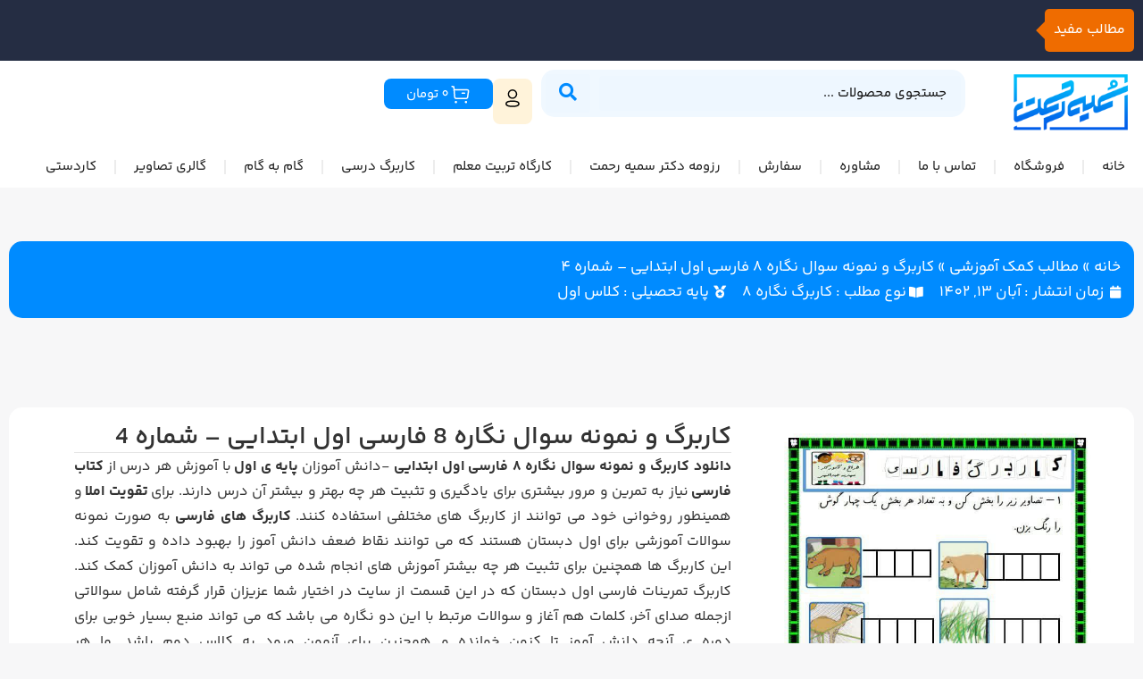

--- FILE ---
content_type: text/html; charset=UTF-8
request_url: https://rahmataval.ir/teaching-aids/aval-farsi-negare-8-worksheet-4/
body_size: 33364
content:
<!doctype html><html dir="rtl" lang="fa-IR" prefix="og: https://ogp.me/ns#"><head><meta charset="UTF-8"><meta name="viewport" content="width=device-width, initial-scale=1"><link rel="profile" href="https://gmpg.org/xfn/11"><title>کاربرگ و نمونه سوال نگاره 8 فارسی اول ابتدایی - شماره 4 - دکتر سمیه رحمت</title><meta name="description" content="کاربرگ و نمونه سوال فارسی اول ابتدایی - کاربرگ های فارسی به صورت نمونه سوالات آموزشی هستند که می توانند نقاط ضعف دانش آموز را بهبود داده و"/><meta name="robots" content="follow, index, max-snippet:-1, max-video-preview:-1, max-image-preview:large"/><link rel="canonical" href="https://rahmataval.ir/teaching-aids/aval-farsi-negare-8-worksheet-4/" /><meta property="og:locale" content="fa_IR" /><meta property="og:type" content="article" /><meta property="og:title" content="کاربرگ و نمونه سوال نگاره 8 فارسی اول ابتدایی - شماره 4 - دکتر سمیه رحمت" /><meta property="og:description" content="کاربرگ و نمونه سوال فارسی اول ابتدایی - کاربرگ های فارسی به صورت نمونه سوالات آموزشی هستند که می توانند نقاط ضعف دانش آموز را بهبود داده و" /><meta property="og:url" content="https://rahmataval.ir/teaching-aids/aval-farsi-negare-8-worksheet-4/" /><meta property="og:site_name" content="سایت دکتر سمیه رحمت" /><meta property="og:updated_time" content="2023-11-04T23:43:12+03:30" /><meta property="og:image" content="https://rahmataval.ir/wp-content/uploads/2023/11/کاربرگ-نگاره-8-4.jpg" /><meta property="og:image:secure_url" content="https://rahmataval.ir/wp-content/uploads/2023/11/کاربرگ-نگاره-8-4.jpg" /><meta property="og:image:width" content="612" /><meta property="og:image:height" content="792" /><meta property="og:image:alt" content="کاربرگ نگاره 8" /><meta property="og:image:type" content="image/jpeg" /><meta property="article:published_time" content="2023-11-04T23:43:11+00:00" /><meta property="article:modified_time" content="2023-11-04T23:43:12+00:00" /><meta name="twitter:card" content="summary_large_image" /><meta name="twitter:title" content="کاربرگ و نمونه سوال نگاره 8 فارسی اول ابتدایی - شماره 4 - دکتر سمیه رحمت" /><meta name="twitter:description" content="کاربرگ و نمونه سوال فارسی اول ابتدایی - کاربرگ های فارسی به صورت نمونه سوالات آموزشی هستند که می توانند نقاط ضعف دانش آموز را بهبود داده و" /><meta name="twitter:image" content="https://rahmataval.ir/wp-content/uploads/2023/11/کاربرگ-نگاره-8-4.jpg" /> <script type="application/ld+json" class="rank-math-schema-pro">{"@context":"https://schema.org","@graph":[{"@type":"Organization","@id":"https://rahmataval.ir/#organization","name":"\u062f\u06a9\u062a\u0631 \u0633\u0645\u06cc\u0647 \u0631\u062d\u0645\u062a","sameAs":["https://instagram.com/pishdabestan.rahmat","https://instagram.com/avalrahmat","https://instagram.com/dovom.rahmat","https://instagram.com/sevomrahmat","https://instagram.com/cheharom.rahmat","https://t.me/pishdabestanrahmat","https://t.me/avals","https://t.me/dovomrahmat","https://t.me/rahmatsevom"],"logo":{"@type":"ImageObject","@id":"https://rahmataval.ir/#logo","url":"https://rahmataval.ir/wp-content/uploads/2022/09/Somayeh-Rahmar-Logo.jpg","contentUrl":"https://rahmataval.ir/wp-content/uploads/2022/09/Somayeh-Rahmar-Logo.jpg","caption":"\u0633\u0627\u06cc\u062a \u062f\u06a9\u062a\u0631 \u0633\u0645\u06cc\u0647 \u0631\u062d\u0645\u062a","inLanguage":"fa-IR","width":"200","height":"70"}},{"@type":"WebSite","@id":"https://rahmataval.ir/#website","url":"https://rahmataval.ir","name":"\u0633\u0627\u06cc\u062a \u062f\u06a9\u062a\u0631 \u0633\u0645\u06cc\u0647 \u0631\u062d\u0645\u062a","alternateName":"\u062f\u06a9\u062a\u0631 \u0633\u0645\u06cc\u0647 \u0631\u062d\u0645\u062a","publisher":{"@id":"https://rahmataval.ir/#organization"},"inLanguage":"fa-IR"},{"@type":"ImageObject","@id":"https://rahmataval.ir/wp-content/uploads/2023/11/\u06a9\u0627\u0631\u0628\u0631\u06af-\u0646\u06af\u0627\u0631\u0647-8-4.jpg","url":"https://rahmataval.ir/wp-content/uploads/2023/11/\u06a9\u0627\u0631\u0628\u0631\u06af-\u0646\u06af\u0627\u0631\u0647-8-4.jpg","width":"612","height":"792","caption":"\u06a9\u0627\u0631\u0628\u0631\u06af \u0646\u06af\u0627\u0631\u0647 8","inLanguage":"fa-IR"},{"@type":"BreadcrumbList","@id":"https://rahmataval.ir/teaching-aids/aval-farsi-negare-8-worksheet-4/#breadcrumb","itemListElement":[{"@type":"ListItem","position":"1","item":{"@id":"https://rahmataval.ir","name":"\u062e\u0627\u0646\u0647"}},{"@type":"ListItem","position":"2","item":{"@id":"https://rahmataval.ir/teaching-aids/","name":"\u0645\u0637\u0627\u0644\u0628 \u06a9\u0645\u06a9 \u0622\u0645\u0648\u0632\u0634\u06cc"}},{"@type":"ListItem","position":"3","item":{"@id":"https://rahmataval.ir/teaching-aids/aval-farsi-negare-8-worksheet-4/","name":"\u06a9\u0627\u0631\u0628\u0631\u06af \u0648 \u0646\u0645\u0648\u0646\u0647 \u0633\u0648\u0627\u0644 \u0646\u06af\u0627\u0631\u0647 8 \u0641\u0627\u0631\u0633\u06cc \u0627\u0648\u0644 \u0627\u0628\u062a\u062f\u0627\u06cc\u06cc &#8211; \u0634\u0645\u0627\u0631\u0647 4"}}]},{"@type":"WebPage","@id":"https://rahmataval.ir/teaching-aids/aval-farsi-negare-8-worksheet-4/#webpage","url":"https://rahmataval.ir/teaching-aids/aval-farsi-negare-8-worksheet-4/","name":"\u06a9\u0627\u0631\u0628\u0631\u06af \u0648 \u0646\u0645\u0648\u0646\u0647 \u0633\u0648\u0627\u0644 \u0646\u06af\u0627\u0631\u0647 8 \u0641\u0627\u0631\u0633\u06cc \u0627\u0648\u0644 \u0627\u0628\u062a\u062f\u0627\u06cc\u06cc - \u0634\u0645\u0627\u0631\u0647 4 - \u062f\u06a9\u062a\u0631 \u0633\u0645\u06cc\u0647 \u0631\u062d\u0645\u062a","datePublished":"2023-11-04T23:43:11+03:30","dateModified":"2023-11-04T23:43:12+03:30","isPartOf":{"@id":"https://rahmataval.ir/#website"},"primaryImageOfPage":{"@id":"https://rahmataval.ir/wp-content/uploads/2023/11/\u06a9\u0627\u0631\u0628\u0631\u06af-\u0646\u06af\u0627\u0631\u0647-8-4.jpg"},"inLanguage":"fa-IR","breadcrumb":{"@id":"https://rahmataval.ir/teaching-aids/aval-farsi-negare-8-worksheet-4/#breadcrumb"}},{"@type":"Person","@id":"https://rahmataval.ir/teaching-aids/aval-farsi-negare-8-worksheet-4/#author","name":"\u0645\u062f\u06cc\u0631 \u0633\u0627\u06cc\u062a","image":{"@type":"ImageObject","@id":"https://secure.gravatar.com/avatar/d65f834f5e837bfd9ad120d060f32ffb179ceb18c4e4b0555ce2fd4c57c8fb5a?s=96&amp;d=mm&amp;r=g","url":"https://secure.gravatar.com/avatar/d65f834f5e837bfd9ad120d060f32ffb179ceb18c4e4b0555ce2fd4c57c8fb5a?s=96&amp;d=mm&amp;r=g","caption":"\u0645\u062f\u06cc\u0631 \u0633\u0627\u06cc\u062a","inLanguage":"fa-IR"},"worksFor":{"@id":"https://rahmataval.ir/#organization"}},{"@type":"Article","headline":"\u06a9\u0627\u0631\u0628\u0631\u06af \u0648 \u0646\u0645\u0648\u0646\u0647 \u0633\u0648\u0627\u0644 \u0646\u06af\u0627\u0631\u0647 8 \u0641\u0627\u0631\u0633\u06cc \u0627\u0648\u0644 \u0627\u0628\u062a\u062f\u0627\u06cc\u06cc - \u0634\u0645\u0627\u0631\u0647 4 - \u062f\u06a9\u062a\u0631 \u0633\u0645\u06cc\u0647 \u0631\u062d\u0645\u062a","keywords":"\u06a9\u0627\u0631\u0628\u0631\u06af \u0648 \u0646\u0645\u0648\u0646\u0647 \u0633\u0648\u0627\u0644 \u0641\u0627\u0631\u0633\u06cc \u0627\u0648\u0644 \u0627\u0628\u062a\u062f\u0627\u06cc\u06cc","datePublished":"2023-11-04T23:43:11+03:30","dateModified":"2023-11-04T23:43:12+03:30","author":{"@id":"https://rahmataval.ir/teaching-aids/aval-farsi-negare-8-worksheet-4/#author","name":"\u0645\u062f\u06cc\u0631 \u0633\u0627\u06cc\u062a"},"publisher":{"@id":"https://rahmataval.ir/#organization"},"description":"\u06a9\u0627\u0631\u0628\u0631\u06af \u0648 \u0646\u0645\u0648\u0646\u0647 \u0633\u0648\u0627\u0644 \u0641\u0627\u0631\u0633\u06cc \u0627\u0648\u0644 \u0627\u0628\u062a\u062f\u0627\u06cc\u06cc - \u06a9\u0627\u0631\u0628\u0631\u06af \u0647\u0627\u06cc \u0641\u0627\u0631\u0633\u06cc \u0628\u0647 \u0635\u0648\u0631\u062a \u0646\u0645\u0648\u0646\u0647 \u0633\u0648\u0627\u0644\u0627\u062a \u0622\u0645\u0648\u0632\u0634\u06cc \u0647\u0633\u062a\u0646\u062f \u06a9\u0647 \u0645\u06cc \u062a\u0648\u0627\u0646\u0646\u062f \u0646\u0642\u0627\u0637 \u0636\u0639\u0641 \u062f\u0627\u0646\u0634 \u0622\u0645\u0648\u0632 \u0631\u0627 \u0628\u0647\u0628\u0648\u062f \u062f\u0627\u062f\u0647 \u0648","name":"\u06a9\u0627\u0631\u0628\u0631\u06af \u0648 \u0646\u0645\u0648\u0646\u0647 \u0633\u0648\u0627\u0644 \u0646\u06af\u0627\u0631\u0647 8 \u0641\u0627\u0631\u0633\u06cc \u0627\u0648\u0644 \u0627\u0628\u062a\u062f\u0627\u06cc\u06cc - \u0634\u0645\u0627\u0631\u0647 4 - \u062f\u06a9\u062a\u0631 \u0633\u0645\u06cc\u0647 \u0631\u062d\u0645\u062a","@id":"https://rahmataval.ir/teaching-aids/aval-farsi-negare-8-worksheet-4/#richSnippet","isPartOf":{"@id":"https://rahmataval.ir/teaching-aids/aval-farsi-negare-8-worksheet-4/#webpage"},"image":{"@id":"https://rahmataval.ir/wp-content/uploads/2023/11/\u06a9\u0627\u0631\u0628\u0631\u06af-\u0646\u06af\u0627\u0631\u0647-8-4.jpg"},"inLanguage":"fa-IR","mainEntityOfPage":{"@id":"https://rahmataval.ir/teaching-aids/aval-farsi-negare-8-worksheet-4/#webpage"}}]}</script> <link rel='dns-prefetch' href='//statsfa.com' /><link rel="alternate" type="application/rss+xml" title="دکتر سمیه رحمت &raquo; خوراک" href="https://rahmataval.ir/feed/" /><link rel="alternate" type="application/rss+xml" title="دکتر سمیه رحمت &raquo; خوراک دیدگاه‌ها" href="https://rahmataval.ir/comments/feed/" /><link rel="alternate" title="oEmbed (JSON)" type="application/json+oembed" href="https://rahmataval.ir/wp-json/oembed/1.0/embed?url=https%3A%2F%2Frahmataval.ir%2Fteaching-aids%2Faval-farsi-negare-8-worksheet-4%2F" /><link rel="alternate" title="oEmbed (XML)" type="text/xml+oembed" href="https://rahmataval.ir/wp-json/oembed/1.0/embed?url=https%3A%2F%2Frahmataval.ir%2Fteaching-aids%2Faval-farsi-negare-8-worksheet-4%2F&#038;format=xml" /><style id='wp-img-auto-sizes-contain-inline-css'>img:is([sizes=auto i],[sizes^="auto," i]){contain-intrinsic-size:3000px 1500px}
/*# sourceURL=wp-img-auto-sizes-contain-inline-css */</style><link data-optimized="2" rel="stylesheet" href="https://rahmataval.ir/wp-content/litespeed/css/c7cc54e032884efbc173842fb7d07b92.css?ver=3b57a" /><style id='wp-emoji-styles-inline-css'>img.wp-smiley, img.emoji {
		display: inline !important;
		border: none !important;
		box-shadow: none !important;
		height: 1em !important;
		width: 1em !important;
		margin: 0 0.07em !important;
		vertical-align: -0.1em !important;
		background: none !important;
		padding: 0 !important;
	}
/*# sourceURL=wp-emoji-styles-inline-css */</style><style id='global-styles-inline-css'>:root{--wp--preset--aspect-ratio--square: 1;--wp--preset--aspect-ratio--4-3: 4/3;--wp--preset--aspect-ratio--3-4: 3/4;--wp--preset--aspect-ratio--3-2: 3/2;--wp--preset--aspect-ratio--2-3: 2/3;--wp--preset--aspect-ratio--16-9: 16/9;--wp--preset--aspect-ratio--9-16: 9/16;--wp--preset--color--black: #000000;--wp--preset--color--cyan-bluish-gray: #abb8c3;--wp--preset--color--white: #ffffff;--wp--preset--color--pale-pink: #f78da7;--wp--preset--color--vivid-red: #cf2e2e;--wp--preset--color--luminous-vivid-orange: #ff6900;--wp--preset--color--luminous-vivid-amber: #fcb900;--wp--preset--color--light-green-cyan: #7bdcb5;--wp--preset--color--vivid-green-cyan: #00d084;--wp--preset--color--pale-cyan-blue: #8ed1fc;--wp--preset--color--vivid-cyan-blue: #0693e3;--wp--preset--color--vivid-purple: #9b51e0;--wp--preset--gradient--vivid-cyan-blue-to-vivid-purple: linear-gradient(135deg,rgb(6,147,227) 0%,rgb(155,81,224) 100%);--wp--preset--gradient--light-green-cyan-to-vivid-green-cyan: linear-gradient(135deg,rgb(122,220,180) 0%,rgb(0,208,130) 100%);--wp--preset--gradient--luminous-vivid-amber-to-luminous-vivid-orange: linear-gradient(135deg,rgb(252,185,0) 0%,rgb(255,105,0) 100%);--wp--preset--gradient--luminous-vivid-orange-to-vivid-red: linear-gradient(135deg,rgb(255,105,0) 0%,rgb(207,46,46) 100%);--wp--preset--gradient--very-light-gray-to-cyan-bluish-gray: linear-gradient(135deg,rgb(238,238,238) 0%,rgb(169,184,195) 100%);--wp--preset--gradient--cool-to-warm-spectrum: linear-gradient(135deg,rgb(74,234,220) 0%,rgb(151,120,209) 20%,rgb(207,42,186) 40%,rgb(238,44,130) 60%,rgb(251,105,98) 80%,rgb(254,248,76) 100%);--wp--preset--gradient--blush-light-purple: linear-gradient(135deg,rgb(255,206,236) 0%,rgb(152,150,240) 100%);--wp--preset--gradient--blush-bordeaux: linear-gradient(135deg,rgb(254,205,165) 0%,rgb(254,45,45) 50%,rgb(107,0,62) 100%);--wp--preset--gradient--luminous-dusk: linear-gradient(135deg,rgb(255,203,112) 0%,rgb(199,81,192) 50%,rgb(65,88,208) 100%);--wp--preset--gradient--pale-ocean: linear-gradient(135deg,rgb(255,245,203) 0%,rgb(182,227,212) 50%,rgb(51,167,181) 100%);--wp--preset--gradient--electric-grass: linear-gradient(135deg,rgb(202,248,128) 0%,rgb(113,206,126) 100%);--wp--preset--gradient--midnight: linear-gradient(135deg,rgb(2,3,129) 0%,rgb(40,116,252) 100%);--wp--preset--font-size--small: 13px;--wp--preset--font-size--medium: 20px;--wp--preset--font-size--large: 36px;--wp--preset--font-size--x-large: 42px;--wp--preset--spacing--20: 0.44rem;--wp--preset--spacing--30: 0.67rem;--wp--preset--spacing--40: 1rem;--wp--preset--spacing--50: 1.5rem;--wp--preset--spacing--60: 2.25rem;--wp--preset--spacing--70: 3.38rem;--wp--preset--spacing--80: 5.06rem;--wp--preset--shadow--natural: 6px 6px 9px rgba(0, 0, 0, 0.2);--wp--preset--shadow--deep: 12px 12px 50px rgba(0, 0, 0, 0.4);--wp--preset--shadow--sharp: 6px 6px 0px rgba(0, 0, 0, 0.2);--wp--preset--shadow--outlined: 6px 6px 0px -3px rgb(255, 255, 255), 6px 6px rgb(0, 0, 0);--wp--preset--shadow--crisp: 6px 6px 0px rgb(0, 0, 0);}:root { --wp--style--global--content-size: 800px;--wp--style--global--wide-size: 1200px; }:where(body) { margin: 0; }.wp-site-blocks > .alignleft { float: left; margin-right: 2em; }.wp-site-blocks > .alignright { float: right; margin-left: 2em; }.wp-site-blocks > .aligncenter { justify-content: center; margin-left: auto; margin-right: auto; }:where(.wp-site-blocks) > * { margin-block-start: 24px; margin-block-end: 0; }:where(.wp-site-blocks) > :first-child { margin-block-start: 0; }:where(.wp-site-blocks) > :last-child { margin-block-end: 0; }:root { --wp--style--block-gap: 24px; }:root :where(.is-layout-flow) > :first-child{margin-block-start: 0;}:root :where(.is-layout-flow) > :last-child{margin-block-end: 0;}:root :where(.is-layout-flow) > *{margin-block-start: 24px;margin-block-end: 0;}:root :where(.is-layout-constrained) > :first-child{margin-block-start: 0;}:root :where(.is-layout-constrained) > :last-child{margin-block-end: 0;}:root :where(.is-layout-constrained) > *{margin-block-start: 24px;margin-block-end: 0;}:root :where(.is-layout-flex){gap: 24px;}:root :where(.is-layout-grid){gap: 24px;}.is-layout-flow > .alignleft{float: left;margin-inline-start: 0;margin-inline-end: 2em;}.is-layout-flow > .alignright{float: right;margin-inline-start: 2em;margin-inline-end: 0;}.is-layout-flow > .aligncenter{margin-left: auto !important;margin-right: auto !important;}.is-layout-constrained > .alignleft{float: left;margin-inline-start: 0;margin-inline-end: 2em;}.is-layout-constrained > .alignright{float: right;margin-inline-start: 2em;margin-inline-end: 0;}.is-layout-constrained > .aligncenter{margin-left: auto !important;margin-right: auto !important;}.is-layout-constrained > :where(:not(.alignleft):not(.alignright):not(.alignfull)){max-width: var(--wp--style--global--content-size);margin-left: auto !important;margin-right: auto !important;}.is-layout-constrained > .alignwide{max-width: var(--wp--style--global--wide-size);}body .is-layout-flex{display: flex;}.is-layout-flex{flex-wrap: wrap;align-items: center;}.is-layout-flex > :is(*, div){margin: 0;}body .is-layout-grid{display: grid;}.is-layout-grid > :is(*, div){margin: 0;}body{padding-top: 0px;padding-right: 0px;padding-bottom: 0px;padding-left: 0px;}a:where(:not(.wp-element-button)){text-decoration: underline;}:root :where(.wp-element-button, .wp-block-button__link){background-color: #32373c;border-width: 0;color: #fff;font-family: inherit;font-size: inherit;font-style: inherit;font-weight: inherit;letter-spacing: inherit;line-height: inherit;padding-top: calc(0.667em + 2px);padding-right: calc(1.333em + 2px);padding-bottom: calc(0.667em + 2px);padding-left: calc(1.333em + 2px);text-decoration: none;text-transform: inherit;}.has-black-color{color: var(--wp--preset--color--black) !important;}.has-cyan-bluish-gray-color{color: var(--wp--preset--color--cyan-bluish-gray) !important;}.has-white-color{color: var(--wp--preset--color--white) !important;}.has-pale-pink-color{color: var(--wp--preset--color--pale-pink) !important;}.has-vivid-red-color{color: var(--wp--preset--color--vivid-red) !important;}.has-luminous-vivid-orange-color{color: var(--wp--preset--color--luminous-vivid-orange) !important;}.has-luminous-vivid-amber-color{color: var(--wp--preset--color--luminous-vivid-amber) !important;}.has-light-green-cyan-color{color: var(--wp--preset--color--light-green-cyan) !important;}.has-vivid-green-cyan-color{color: var(--wp--preset--color--vivid-green-cyan) !important;}.has-pale-cyan-blue-color{color: var(--wp--preset--color--pale-cyan-blue) !important;}.has-vivid-cyan-blue-color{color: var(--wp--preset--color--vivid-cyan-blue) !important;}.has-vivid-purple-color{color: var(--wp--preset--color--vivid-purple) !important;}.has-black-background-color{background-color: var(--wp--preset--color--black) !important;}.has-cyan-bluish-gray-background-color{background-color: var(--wp--preset--color--cyan-bluish-gray) !important;}.has-white-background-color{background-color: var(--wp--preset--color--white) !important;}.has-pale-pink-background-color{background-color: var(--wp--preset--color--pale-pink) !important;}.has-vivid-red-background-color{background-color: var(--wp--preset--color--vivid-red) !important;}.has-luminous-vivid-orange-background-color{background-color: var(--wp--preset--color--luminous-vivid-orange) !important;}.has-luminous-vivid-amber-background-color{background-color: var(--wp--preset--color--luminous-vivid-amber) !important;}.has-light-green-cyan-background-color{background-color: var(--wp--preset--color--light-green-cyan) !important;}.has-vivid-green-cyan-background-color{background-color: var(--wp--preset--color--vivid-green-cyan) !important;}.has-pale-cyan-blue-background-color{background-color: var(--wp--preset--color--pale-cyan-blue) !important;}.has-vivid-cyan-blue-background-color{background-color: var(--wp--preset--color--vivid-cyan-blue) !important;}.has-vivid-purple-background-color{background-color: var(--wp--preset--color--vivid-purple) !important;}.has-black-border-color{border-color: var(--wp--preset--color--black) !important;}.has-cyan-bluish-gray-border-color{border-color: var(--wp--preset--color--cyan-bluish-gray) !important;}.has-white-border-color{border-color: var(--wp--preset--color--white) !important;}.has-pale-pink-border-color{border-color: var(--wp--preset--color--pale-pink) !important;}.has-vivid-red-border-color{border-color: var(--wp--preset--color--vivid-red) !important;}.has-luminous-vivid-orange-border-color{border-color: var(--wp--preset--color--luminous-vivid-orange) !important;}.has-luminous-vivid-amber-border-color{border-color: var(--wp--preset--color--luminous-vivid-amber) !important;}.has-light-green-cyan-border-color{border-color: var(--wp--preset--color--light-green-cyan) !important;}.has-vivid-green-cyan-border-color{border-color: var(--wp--preset--color--vivid-green-cyan) !important;}.has-pale-cyan-blue-border-color{border-color: var(--wp--preset--color--pale-cyan-blue) !important;}.has-vivid-cyan-blue-border-color{border-color: var(--wp--preset--color--vivid-cyan-blue) !important;}.has-vivid-purple-border-color{border-color: var(--wp--preset--color--vivid-purple) !important;}.has-vivid-cyan-blue-to-vivid-purple-gradient-background{background: var(--wp--preset--gradient--vivid-cyan-blue-to-vivid-purple) !important;}.has-light-green-cyan-to-vivid-green-cyan-gradient-background{background: var(--wp--preset--gradient--light-green-cyan-to-vivid-green-cyan) !important;}.has-luminous-vivid-amber-to-luminous-vivid-orange-gradient-background{background: var(--wp--preset--gradient--luminous-vivid-amber-to-luminous-vivid-orange) !important;}.has-luminous-vivid-orange-to-vivid-red-gradient-background{background: var(--wp--preset--gradient--luminous-vivid-orange-to-vivid-red) !important;}.has-very-light-gray-to-cyan-bluish-gray-gradient-background{background: var(--wp--preset--gradient--very-light-gray-to-cyan-bluish-gray) !important;}.has-cool-to-warm-spectrum-gradient-background{background: var(--wp--preset--gradient--cool-to-warm-spectrum) !important;}.has-blush-light-purple-gradient-background{background: var(--wp--preset--gradient--blush-light-purple) !important;}.has-blush-bordeaux-gradient-background{background: var(--wp--preset--gradient--blush-bordeaux) !important;}.has-luminous-dusk-gradient-background{background: var(--wp--preset--gradient--luminous-dusk) !important;}.has-pale-ocean-gradient-background{background: var(--wp--preset--gradient--pale-ocean) !important;}.has-electric-grass-gradient-background{background: var(--wp--preset--gradient--electric-grass) !important;}.has-midnight-gradient-background{background: var(--wp--preset--gradient--midnight) !important;}.has-small-font-size{font-size: var(--wp--preset--font-size--small) !important;}.has-medium-font-size{font-size: var(--wp--preset--font-size--medium) !important;}.has-large-font-size{font-size: var(--wp--preset--font-size--large) !important;}.has-x-large-font-size{font-size: var(--wp--preset--font-size--x-large) !important;}
:root :where(.wp-block-pullquote){font-size: 1.5em;line-height: 1.6;}
/*# sourceURL=global-styles-inline-css */</style><style id='spot-shop-inline-css'>#sp_license > BUTTON {background: #218bdd} #sp B {color: #218bdd} #sp_players > DIV {background: rgba(33,139,221,0.05)}
/*# sourceURL=spot-shop-inline-css */</style><style id='woocommerce-inline-inline-css'>.woocommerce form .form-row .required { visibility: visible; }
/*# sourceURL=woocommerce-inline-inline-css */</style><style id='jet-woo-builder-inline-css'>@font-face {
				font-family: "WooCommerce";
				font-weight: normal;
				font-style: normal;
				src: url("https://rahmataval.ir/wp-content/plugins/woocommerce/assets/fonts/WooCommerce.eot");
				src: url("https://rahmataval.ir/wp-content/plugins/woocommerce/assets/fonts/WooCommerce.eot?#iefix") format("embedded-opentype"),
					 url("https://rahmataval.ir/wp-content/plugins/woocommerce/assets/fonts/WooCommerce.woff") format("woff"),
					 url("https://rahmataval.ir/wp-content/plugins/woocommerce/assets/fonts/WooCommerce.ttf") format("truetype"),
					 url("https://rahmataval.ir/wp-content/plugins/woocommerce/assets/fonts/WooCommerce.svg#WooCommerce") format("svg");
			}
/*# sourceURL=jet-woo-builder-inline-css */</style> <script src="https://rahmataval.ir/wp-includes/js/jquery/jquery.min.js?ver=3.7.1" id="jquery-core-js"></script> <script id="wc-add-to-cart-js-extra" type="litespeed/javascript">var wc_add_to_cart_params={"ajax_url":"/wp-admin/admin-ajax.php","wc_ajax_url":"/?wc-ajax=%%endpoint%%","i18n_view_cart":"\u0645\u0634\u0627\u0647\u062f\u0647 \u0633\u0628\u062f \u062e\u0631\u06cc\u062f","cart_url":"https://rahmataval.ir/%d8%b3%d8%a8%d8%af-%d8%ae%d8%b1%db%8c%d8%af/","is_cart":"","cart_redirect_after_add":"no"}</script> <script id="woocommerce-js-extra" type="litespeed/javascript">var woocommerce_params={"ajax_url":"/wp-admin/admin-ajax.php","wc_ajax_url":"/?wc-ajax=%%endpoint%%","i18n_password_show":"\u0646\u0645\u0627\u06cc\u0634 \u0631\u0645\u0632\u0639\u0628\u0648\u0631","i18n_password_hide":"Hide password"}</script> <script id="jet-swiper-js-after" type="litespeed/javascript">const JetSwiper=window.Swiper;window.Swiper=undefined</script> <link rel="https://api.w.org/" href="https://rahmataval.ir/wp-json/" /><link rel="alternate" title="JSON" type="application/json" href="https://rahmataval.ir/wp-json/wp/v2/teaching-aids/86387" /><link rel="EditURI" type="application/rsd+xml" title="RSD" href="https://rahmataval.ir/xmlrpc.php?rsd" /><meta name="generator" content="WordPress 6.9" /><link rel='shortlink' href='https://rahmataval.ir/?p=86387' /><style>div.ginput_container.ginput_container_phone input[type="tel"] {
                direction: ltr !important;
                text-align: left !important;
            }</style><noscript><style>.woocommerce-product-gallery{ opacity: 1 !important; }</style></noscript><meta name="generator" content="Elementor 3.34.0; settings: css_print_method-external, google_font-disabled, font_display-block"><style>.e-con.e-parent:nth-of-type(n+4):not(.e-lazyloaded):not(.e-no-lazyload),
				.e-con.e-parent:nth-of-type(n+4):not(.e-lazyloaded):not(.e-no-lazyload) * {
					background-image: none !important;
				}
				@media screen and (max-height: 1024px) {
					.e-con.e-parent:nth-of-type(n+3):not(.e-lazyloaded):not(.e-no-lazyload),
					.e-con.e-parent:nth-of-type(n+3):not(.e-lazyloaded):not(.e-no-lazyload) * {
						background-image: none !important;
					}
				}
				@media screen and (max-height: 640px) {
					.e-con.e-parent:nth-of-type(n+2):not(.e-lazyloaded):not(.e-no-lazyload),
					.e-con.e-parent:nth-of-type(n+2):not(.e-lazyloaded):not(.e-no-lazyload) * {
						background-image: none !important;
					}
				}</style><link rel="icon" href="https://rahmataval.ir/wp-content/uploads/2023/11/cropped-favicon-32x32.png" sizes="32x32" /><link rel="icon" href="https://rahmataval.ir/wp-content/uploads/2023/11/cropped-favicon-192x192.png" sizes="192x192" /><link rel="apple-touch-icon" href="https://rahmataval.ir/wp-content/uploads/2023/11/cropped-favicon-180x180.png" /><meta name="msapplication-TileImage" content="https://rahmataval.ir/wp-content/uploads/2023/11/cropped-favicon-270x270.png" /><style type="text/css" class="nikan-track-dynamic-css">.nikan-track-form-container, .nikan-ship-container-right.is-active .nikan-ship-more, .nikan-ship-more:hover, .nikan-track-section-peyk input {background-color:#496193}
			.nikan-track-form-container input, .nikan-track-section h2, .nikan-ship-label.nikan-ship-label-color, .ship-order-number, .nikan-ship-date-title, .nikan-ship-date-day, .nikan-ship-trackcode, .nikan-ship-more-section ul.nikan-ship-more-section-tabs li.is-active, .nikan-ship-more-section-body-right strong, .nikan-ship-more-section-body-right a, .nikan-track-order-flow span {color:#496193}
			.ship-order-number, .nikan-track-section-peyk input, .nikan-track-order-flow img {border-color:#496193}
			.nikan-ship-container {color:#96a5c6}
			.nikan-track-form-container button, .nikan-ship-label {background-color:#09bab5}
			.nikan-ship-button {background: #2ee28b;background:-webkit-linear-gradient(right, #2ee28b, #557e7a);background:-moz-linear-gradient(right, #2ee28b, #557e7a);background:linear-gradient(to left, #2ee28b, #557e7a);}
			.nikan-ship-connector, .nikan-ship-connector::before, .nikan-ship-connector::after, .nikan-ship-container-left, .nikan-ship-more-section-body-left {border-color:#ced2e3}
			.nikan-track-form-container {background-image: url(https://rahmataval.ir/wp-content/plugins/nikan-peybar/assets/images/backpattern.png);</style></head><body class="rtl wp-singular teaching-aids-template-default single single-teaching-aids postid-86387 wp-custom-logo wp-embed-responsive wp-theme-hello-elementor theme-hello-elementor woocommerce-no-js hello-elementor-default elementor-default elementor-kit-55484 elementor-page-92650"><a class="skip-link screen-reader-text" href="#content">پرش به محتوا</a><header data-elementor-type="header" data-elementor-id="122363" class="elementor elementor-122363 elementor-optimizer-pro-skip elementor-location-header" data-elementor-post-type="elementor_library"><div class="elementor-element elementor-element-063c0cf e-con-full e-flex e-con e-parent" data-id="063c0cf" data-element_type="container"><div class="elementor-element elementor-element-fb58bb4 elementor-widget elementor-widget-template" data-id="fb58bb4" data-element_type="widget" data-widget_type="template.default"><div class="elementor-widget-container"><div class="elementor-template"><div data-elementor-type="section" data-elementor-id="91759" class="elementor elementor-91759 elementor-optimizer-pro-skip elementor-location-header" data-elementor-post-type="elementor_library"><div class="elementor-element elementor-element-7609552 e-con-full e-flex e-con e-parent" data-id="7609552" data-element_type="container" data-settings="{&quot;background_background&quot;:&quot;classic&quot;}"><div class="elementor-element elementor-element-4f1c72b elementor-widget elementor-widget-jet-blog-text-ticker" data-id="4f1c72b" data-element_type="widget" data-widget_type="jet-blog-text-ticker.default"><div class="elementor-widget-container"><div class="elementor-jet-blog-text-ticker jet-blog"><div class="jet-text-ticker"><div class="jet-text-ticker__title jet-blog-hidden-mobile">مطالب مفید</div><div class="jet-text-ticker__posts-wrap"><div class="jet-text-ticker__posts" data-slider-atts='{"slidesToShow":1,"slidesToScroll":1,"fade":true,"arrows":false,"prevArrow":"<i class=\"jet-arrow-prev jet-blog-arrow\"><svg width=\"24\" height=\"24\" viewBox=\"0 0 24 24\" fill=\"none\" xmlns=\"http:\/\/www.w3.org\/2000\/svg\"><path d=\"M14.625 5.3999L16.3 7.0749L11.35 12.0249L16.3 16.9749L14.625 18.6499L7.99999 12.0249L14.625 5.3999Z\" fill=\"#0F172A\"\/><\/svg><\/i>","nextArrow":"<i class=\"jet-arrow-next jet-blog-arrow\"><svg width=\"24\" height=\"24\" viewBox=\"0 0 24 24\" fill=\"none\" xmlns=\"http:\/\/www.w3.org\/2000\/svg\"><path d=\"M9.37501 18.6001L7.70001 16.9251L12.65 11.9751L7.70001 7.0251L9.37501 5.3501L16 11.9751L9.37501 18.6001Z\" fill=\"#0F172A\"\/><\/svg><\/i>","autoplay":true,"autoplaySpeed":5000}' dir="ltr" data-typing="1"><div class="jet-text-ticker__item"><div class="jet-text-ticker__item-content jet-use-typing"><div class="jet-text-ticker__post-date jet-blog-hidden-mobile">1404/09/23 <span class="jet-text-ticker__post-date-icon jet-blog-icon"><i aria-hidden="true" class="far fa-clock"></i></span></div><div class="jet-text-ticker__item-typed-wrap">
<a href="https://rahmataval.ir/effective-methods-of-treating-reading-disorders/" class="jet-text-ticker__item-typed"><span class="jet-text-ticker__item-typed-inner" data-typing-text="روش‌های مؤثر درمان اختلال خواندن بدون فشار به کودک">روش‌های مؤثر درمان اختلال خواندن بدون فشار به کودک</span></a></div></div></div><div class="jet-text-ticker__item"><div class="jet-text-ticker__item-content jet-use-typing"><div class="jet-text-ticker__post-date jet-blog-hidden-mobile">1404/09/18 <span class="jet-text-ticker__post-date-icon jet-blog-icon"><i aria-hidden="true" class="far fa-clock"></i></span></div><div class="jet-text-ticker__item-typed-wrap">
<a href="https://rahmataval.ir/why-do-children-write-words-backwards/" class="jet-text-ticker__item-typed"><span class="jet-text-ticker__item-typed-inner" data-typing-text="چرا بچه‌ها کلمات را برعکس می‌نویسند؟">چرا بچه‌ها کلمات را برعکس می‌نویسند؟</span></a></div></div></div><div class="jet-text-ticker__item"><div class="jet-text-ticker__item-content jet-use-typing"><div class="jet-text-ticker__post-date jet-blog-hidden-mobile">1404/09/17 <span class="jet-text-ticker__post-date-icon jet-blog-icon"><i aria-hidden="true" class="far fa-clock"></i></span></div><div class="jet-text-ticker__item-typed-wrap">
<a href="https://rahmataval.ir/correct-visual-and-auditory-errors-in-dictation/" class="jet-text-ticker__item-typed"><span class="jet-text-ticker__item-typed-inner" data-typing-text="راه‌های اصلاح اشتباهات دیداری و شنیداری در دیکته">راه‌های اصلاح اشتباهات دیداری و شنیداری در دیکته</span></a></div></div></div><div class="jet-text-ticker__item"><div class="jet-text-ticker__item-content jet-use-typing"><div class="jet-text-ticker__post-date jet-blog-hidden-mobile">1404/09/15 <span class="jet-text-ticker__post-date-icon jet-blog-icon"><i aria-hidden="true" class="far fa-clock"></i></span></div><div class="jet-text-ticker__item-typed-wrap">
<a href="https://rahmataval.ir/practical-exercises-to-strengthen-dictation-at-home/" class="jet-text-ticker__item-typed"><span class="jet-text-ticker__item-typed-inner" data-typing-text="تمرین‌های کاربردی تقویت دیکته در خانه">تمرین‌های کاربردی تقویت دیکته در خانه</span></a></div></div></div></div></div></div></div></div></div></div></div></div></div></div><div class="elementor-element elementor-element-db2f109 e-con-full e-flex e-con e-child" data-id="db2f109" data-element_type="container" data-settings="{&quot;background_background&quot;:&quot;classic&quot;}"><div class="elementor-element elementor-element-7c838da elementor-widget__width-auto elementor-widget-mobile__width-inherit elementor-widget elementor-widget-theme-site-logo elementor-widget-image" data-id="7c838da" data-element_type="widget" data-widget_type="theme-site-logo.default"><div class="elementor-widget-container">
<a href="https://rahmataval.ir">
<img data-lazyloaded="1" src="[data-uri]" width="200" height="100" data-src="https://rahmataval.ir/wp-content/uploads/2022/12/rahmataval-site-new-logo.png" class="attachment-full size-full wp-image-75908" alt="سایت دکتر سمیه رحمت" /><noscript><img width="200" height="100" src="https://rahmataval.ir/wp-content/uploads/2022/12/rahmataval-site-new-logo.png" class="attachment-full size-full wp-image-75908" alt="سایت دکتر سمیه رحمت" /></noscript>				</a></div></div><div class="elementor-element elementor-element-a72686d elementor-widget__width-initial elementor-widget-mobile__width-inherit elementor-widget elementor-widget-jet-ajax-search" data-id="a72686d" data-element_type="widget" data-settings="{&quot;results_area_columns&quot;:1}" data-widget_type="jet-ajax-search.default"><div class="elementor-widget-container"><div class="elementor-jet-ajax-search jet-search"><div class="jet_search_listing_grid_hidden_template" style="display: none;"></div><div class="jet-ajax-search" data-settings="{&quot;symbols_for_start_searching&quot;:2,&quot;search_by_empty_value&quot;:&quot;&quot;,&quot;submit_on_enter&quot;:&quot;&quot;,&quot;search_source&quot;:[&quot;product&quot;],&quot;search_logging&quot;:&quot;&quot;,&quot;search_results_url&quot;:&quot;&quot;,&quot;search_taxonomy&quot;:&quot;&quot;,&quot;include_terms_ids&quot;:[],&quot;exclude_terms_ids&quot;:[],&quot;exclude_posts_ids&quot;:[],&quot;custom_fields_source&quot;:&quot;&quot;,&quot;limit_query&quot;:8,&quot;limit_query_tablet&quot;:&quot;&quot;,&quot;limit_query_mobile&quot;:8,&quot;limit_query_in_result_area&quot;:8,&quot;results_order_by&quot;:&quot;relevance&quot;,&quot;results_order&quot;:&quot;asc&quot;,&quot;sentence&quot;:&quot;&quot;,&quot;search_in_taxonomy&quot;:&quot;&quot;,&quot;search_in_taxonomy_source&quot;:&quot;&quot;,&quot;results_area_width_by&quot;:&quot;form&quot;,&quot;results_area_custom_width&quot;:&quot;&quot;,&quot;results_area_custom_position&quot;:&quot;&quot;,&quot;results_area_columns&quot;:1,&quot;results_area_columns_tablet&quot;:&quot;&quot;,&quot;results_area_columns_mobile&quot;:&quot;&quot;,&quot;results_area_columns_mobile_portrait&quot;:&quot;&quot;,&quot;thumbnail_visible&quot;:&quot;yes&quot;,&quot;thumbnail_size&quot;:&quot;full&quot;,&quot;thumbnail_placeholder&quot;:{&quot;url&quot;:&quot;https:\/\/rahmataval.ir\/wp-content\/plugins\/elementor\/assets\/images\/placeholder.png&quot;,&quot;id&quot;:&quot;&quot;,&quot;size&quot;:&quot;&quot;},&quot;post_content_source&quot;:&quot;content&quot;,&quot;post_content_custom_field_key&quot;:&quot;&quot;,&quot;post_content_length&quot;:0,&quot;show_product_price&quot;:&quot;yes&quot;,&quot;show_product_rating&quot;:&quot;&quot;,&quot;show_add_to_cart&quot;:&quot;&quot;,&quot;show_result_new_tab&quot;:&quot;&quot;,&quot;highlight_searched_text&quot;:&quot;&quot;,&quot;listing_id&quot;:&quot;&quot;,&quot;bullet_pagination&quot;:&quot;&quot;,&quot;number_pagination&quot;:&quot;&quot;,&quot;navigation_arrows&quot;:&quot;in_header&quot;,&quot;navigation_arrows_type&quot;:&quot;angle&quot;,&quot;show_title_related_meta&quot;:&quot;&quot;,&quot;meta_title_related_position&quot;:&quot;&quot;,&quot;title_related_meta&quot;:&quot;&quot;,&quot;show_content_related_meta&quot;:&quot;&quot;,&quot;meta_content_related_position&quot;:&quot;&quot;,&quot;content_related_meta&quot;:&quot;&quot;,&quot;negative_search&quot;:&quot;\u0645\u062a\u0627\u0633\u0641\u0627\u0646\u0647 \u0647\u06cc\u0686 \u0645\u062d\u0635\u0648\u0644\u06cc \u0628\u0627 \u0645\u062a\u0646\u06cc \u06a9\u0647 \u0633\u0631\u0686 \u06a9\u0631\u062f\u0647 \u0627\u06cc\u062f \u067e\u06cc\u062f\u0627 \u0646\u0634\u062f. \u0644\u0637\u0641\u0627 \u062f\u0631 \u0646\u0648\u0634\u062a\u0646 \u0627\u0633\u0645 \u0645\u062d\u0635\u0648\u0644\u0627\u062a \u0628\u06cc\u0634\u062a\u0631 \u062f\u0642\u062a \u06a9\u0646\u06cc\u062f.&quot;,&quot;server_error&quot;:&quot;\u0645\u062a\u0623\u0633\u0641\u06cc\u0645 \u060c \u0627\u0645\u0627 \u0627\u06a9\u0646\u0648\u0646 \u0646\u0645\u06cc \u062a\u0648\u0627\u0646\u06cc\u0645 \u06a9\u0648\u0626\u0631\u06cc \u062c\u0633\u062a\u062c\u0648\u06cc \u0634\u0645\u0627 \u0631\u0627 \u0647\u0646\u062f\u0644 \u06a9\u0646\u06cc\u0645. \u0644\u0637\u0641\u0627\u064b \u0628\u0639\u062f\u0627\u064b \u062f\u0648\u0628\u0627\u0631\u0647 \u0627\u0645\u062a\u062d\u0627\u0646 \u06a9\u0646\u06cc\u062f!&quot;,&quot;show_search_suggestions&quot;:&quot;&quot;,&quot;search_suggestions_position&quot;:&quot;&quot;,&quot;search_suggestions_source&quot;:&quot;&quot;,&quot;search_suggestions_limits&quot;:&quot;&quot;,&quot;search_suggestions_item_title_length&quot;:&quot;&quot;,&quot;catalog_visibility&quot;:&quot;&quot;,&quot;search_source_terms&quot;:&quot;&quot;,&quot;search_source_terms_title&quot;:&quot;&quot;,&quot;search_source_terms_icon&quot;:&quot;&quot;,&quot;search_source_terms_limit&quot;:&quot;&quot;,&quot;search_source_terms_listing_id&quot;:&quot;&quot;,&quot;search_source_terms_taxonomy&quot;:&quot;&quot;,&quot;search_source_users&quot;:&quot;&quot;,&quot;search_source_users_title&quot;:&quot;&quot;,&quot;search_source_users_icon&quot;:&quot;&quot;,&quot;search_source_users_limit&quot;:&quot;&quot;,&quot;search_source_users_listing_id&quot;:&quot;&quot;,&quot;search_source_cct_images_gallery&quot;:&quot;&quot;,&quot;search_source_cct_images_gallery_title&quot;:&quot;&quot;,&quot;search_source_cct_images_gallery_icon&quot;:&quot;&quot;,&quot;search_source_cct_images_gallery_limit&quot;:&quot;&quot;,&quot;search_source_cct_images_gallery_listing_id&quot;:&quot;&quot;,&quot;search_source_cct_images_gallery_title_field&quot;:&quot;&quot;,&quot;search_source_cct_images_gallery_url_field&quot;:&quot;&quot;,&quot;search_source_cct_answer_sheet&quot;:&quot;&quot;,&quot;search_source_cct_answer_sheet_title&quot;:&quot;&quot;,&quot;search_source_cct_answer_sheet_icon&quot;:&quot;&quot;,&quot;search_source_cct_answer_sheet_limit&quot;:&quot;&quot;,&quot;search_source_cct_answer_sheet_listing_id&quot;:&quot;&quot;,&quot;search_source_cct_answer_sheet_title_field&quot;:&quot;&quot;,&quot;search_source_cct_answer_sheet_url_field&quot;:&quot;&quot;}"><form class="jet-ajax-search__form" method="get" action="https://rahmataval.ir/" role="search" target=""><div class="jet-ajax-search__fields-holder"><div class="jet-ajax-search__field-wrapper">
<label for="search-input-a72686d" class="screen-reader-text">جستجو ...</label>
<input id="search-input-a72686d" class="jet-ajax-search__field" type="search" placeholder="جستجوی محصولات ..." value="" name="s" autocomplete="off" />
<input type="hidden" value="{&quot;search_source&quot;:&quot;product&quot;}" name="jet_ajax_search_settings" />
<input type="hidden" value="product" name="post_type" /></div></div>
<button class="jet-ajax-search__submit" type="submit" aria-label="Search submit"><span class="jet-ajax-search__submit-icon jet-ajax-search-icon"><i aria-hidden="true" class="fas fa-search"></i></span></button></form><div class="jet-ajax-search__results-area" ><div class="jet-ajax-search__results-holder"><div class="jet-ajax-search__results-header"><div class="jet-ajax-search__navigation-holder"></div></div><div class="jet-ajax-search__results-list results-area-col-desk-1 results-area-col-tablet-0 results-area-col-mobile-0 results-area-col-mobile-portrait-1" ><div class="jet-ajax-search__results-list-inner "></div></div><div class="jet-ajax-search__results-footer">
<button class="jet-ajax-search__full-results">مشاهده همه نتایج</button><div class="jet-ajax-search__navigation-holder"></div></div></div><div class="jet-ajax-search__message"></div><div class="jet-ajax-search__spinner-holder"><div class="jet-ajax-search__spinner"><div class="rect rect-1"></div><div class="rect rect-2"></div><div class="rect rect-3"></div><div class="rect rect-4"></div><div class="rect rect-5"></div></div></div></div></div></div></div></div><div class="elementor-element elementor-element-f0d3934 e-con-full e-flex e-con e-child" data-id="f0d3934" data-element_type="container"><div class="elementor-element elementor-element-6eae248 elementor-widget__width-auto elementor-hidden-desktop elementor-hidden-tablet elementor-view-default elementor-widget elementor-widget-icon" data-id="6eae248" data-element_type="widget" data-widget_type="icon.default"><div class="elementor-widget-container"><div class="elementor-icon-wrapper">
<a class="elementor-icon" href="#elementor-action%3Aaction%3Dpopup%3Aopen%26settings%3DeyJpZCI6IjEyMjk0NyIsInRvZ2dsZSI6ZmFsc2V9">
<i aria-hidden="true" class="fas fa-bars"></i>			</a></div></div></div><div class="elementor-element elementor-element-5fbfe88 elementor-widget__width-auto elementor-view-default elementor-widget elementor-widget-icon" data-id="5fbfe88" data-element_type="widget" data-widget_type="icon.default"><div class="elementor-widget-container"><div class="elementor-icon-wrapper">
<a class="elementor-icon" href="https://rahmataval.ir/my-account/" rel="nofollow">
<svg xmlns="http://www.w3.org/2000/svg" width="17" height="21" viewBox="0 0 17 21" fill="none"><path fill-rule="evenodd" clip-rule="evenodd" d="M16.6666 16.9511C16.6666 20.3845 11.9582 20.7813 8.41761 20.7813L8.16424 20.7811C5.90844 20.7756 0.166565 20.6332 0.166565 16.9303C0.166565 13.567 4.68568 13.1176 8.19936 13.1006L8.67097 13.1003C10.9266 13.1058 16.6666 13.2482 16.6666 16.9511ZM8.41761 14.6626C3.97906 14.6626 1.72906 15.4251 1.72906 16.9303C1.72906 18.449 3.97906 19.2188 8.41761 19.2188C12.8551 19.2188 15.1041 18.4563 15.1041 16.9511C15.1041 15.4324 12.8551 14.6626 8.41761 14.6626ZM8.41761 0.0830078C11.4676 0.0830078 13.9478 2.56426 13.9478 5.61426C13.9478 8.66426 11.4676 11.1445 8.41761 11.1445H8.38427C5.34052 11.1351 2.8749 8.6528 2.88528 5.61113C2.88528 2.56426 5.36656 0.0830078 8.41761 0.0830078ZM8.41761 1.57051C6.1874 1.57051 4.37279 3.38405 4.37279 5.61426C4.36552 7.83717 6.16656 9.64967 8.3874 9.65801L8.41761 10.4018V9.65801C10.6468 9.65801 12.4603 7.84342 12.4603 5.61426C12.4603 3.38405 10.6468 1.57051 8.41761 1.57051Z" fill="black"></path></svg>			</a></div></div></div><div class="elementor-element elementor-element-082bbde toggle-icon--custom elementor-menu-cart--empty-indicator-hide elementor-widget__width-auto elementor-menu-cart--items-indicator-bubble elementor-menu-cart--show-subtotal-yes elementor-menu-cart--cart-type-side-cart elementor-menu-cart--show-remove-button-yes elementor-widget elementor-widget-woocommerce-menu-cart" data-id="082bbde" data-element_type="widget" data-settings="{&quot;automatically_open_cart&quot;:&quot;yes&quot;,&quot;cart_type&quot;:&quot;side-cart&quot;,&quot;open_cart&quot;:&quot;click&quot;}" data-widget_type="woocommerce-menu-cart.default"><div class="elementor-widget-container"><div class="elementor-menu-cart__wrapper"><div class="elementor-menu-cart__toggle_wrapper"><div class="elementor-menu-cart__container elementor-lightbox" aria-hidden="true"><div class="elementor-menu-cart__main" aria-hidden="true"><div class="elementor-menu-cart__close-button"></div><div class="widget_shopping_cart_content"></div></div></div><div class="elementor-menu-cart__toggle elementor-button-wrapper">
<a id="elementor-menu-cart__toggle_button" href="#" class="elementor-menu-cart__toggle_button elementor-button elementor-size-sm" aria-expanded="false">
<span class="elementor-button-text"><span class="woocommerce-Price-amount amount"><bdi>0&nbsp;<span class="woocommerce-Price-currencySymbol">تومان</span></bdi></span></span>
<span class="elementor-button-icon">
<span class="elementor-button-icon-qty" data-counter="0">0</span>
<svg xmlns="http://www.w3.org/2000/svg" width="25" height="25" viewBox="0 0 25 25" fill="none"><path fill-rule="evenodd" clip-rule="evenodd" d="M7.8578 20.7831C8.60155 20.7831 9.20676 21.3873 9.20676 22.131C9.20676 22.8748 8.60155 23.48 7.8578 23.48C7.11405 23.48 6.50989 22.8748 6.50989 22.131C6.50989 21.3873 7.11405 20.7831 7.8578 20.7831ZM19.6081 20.7831C20.3529 20.7831 20.9581 21.3873 20.9581 22.131C20.9581 22.8748 20.3529 23.48 19.6081 23.48C18.8644 23.48 18.2602 22.8748 18.2602 22.131C18.2602 21.3873 18.8644 20.7831 19.6081 20.7831ZM3.40384 3.13476L5.57051 3.50976C5.91947 3.57122 6.18509 3.8608 6.2153 4.21497L6.46009 7.13268L7.37036 7.13307C7.51889 7.13314 7.66586 7.1332 7.81126 7.13327L9.48241 7.13406C9.61562 7.13413 9.74734 7.13419 9.87758 7.13426L11.7228 7.13527C11.8387 7.13534 11.9532 7.13541 12.0664 7.13548L13.3595 7.1363C13.4619 7.13637 13.563 7.13644 13.6629 7.13651L14.8002 7.13735C14.89 7.13742 14.9785 7.13749 15.0659 7.13756L16.0575 7.13841C16.1355 7.13848 16.2124 7.13856 16.2881 7.13863L16.9398 7.13928C17.009 7.13935 17.0771 7.13942 17.1441 7.13949L17.8989 7.14037C17.9577 7.14044 18.0156 7.14052 18.0725 7.14059L18.7097 7.14148C18.7591 7.14155 18.8076 7.14163 18.8553 7.1417L19.2603 7.14238C19.3027 7.14246 19.3443 7.14253 19.3851 7.14261L19.8363 7.14352C19.8708 7.1436 19.9045 7.14367 19.9375 7.14375L20.2152 7.14445C20.2439 7.14452 20.272 7.1446 20.2994 7.14468L20.597 7.14562C20.6193 7.1457 20.641 7.14577 20.6622 7.14585L20.8369 7.14657C20.8547 7.14665 20.8719 7.14673 20.8887 7.14681L21.0655 7.14777C21.0783 7.14785 21.0907 7.14793 21.1026 7.14801L21.199 7.14874C21.2085 7.14882 21.2176 7.14891 21.2264 7.14899L21.2958 7.14973C21.3025 7.14981 21.3089 7.14989 21.3149 7.14998L21.3621 7.15072C21.3666 7.15081 21.3708 7.15089 21.3748 7.15097L21.4046 7.15173C21.4073 7.15181 21.4099 7.1519 21.4123 7.15198L21.4339 7.153C21.4352 7.15309 21.4364 7.15317 21.4376 7.15326C21.4477 7.15421 21.4492 7.15438 21.4507 7.15455C22.0309 7.23893 22.5413 7.54205 22.8893 8.00872C23.2372 8.47434 23.383 9.0483 23.2997 9.6233L22.3111 16.4546C22.1247 17.7546 20.9955 18.7348 19.683 18.7348H8.30697C6.93509 18.7348 5.77364 17.6639 5.66218 16.2941L4.70801 4.94622L3.13822 4.67539C2.71218 4.60039 2.4278 4.19726 2.50072 3.77122C2.57572 3.34518 2.98718 3.06809 3.40384 3.13476ZM7.16138 8.69553L6.59134 8.69518L7.21947 16.166C7.2653 16.741 7.73509 17.1723 8.30905 17.1723H19.6809C20.2236 17.1723 20.6872 16.7681 20.7643 16.2316L21.7538 9.39934C21.7768 9.23685 21.7361 9.07435 21.6372 8.9431C21.5393 8.8108 21.3955 8.72539 21.233 8.70247C21.2255 8.70276 21.2075 8.70302 21.1795 8.70326L21.0663 8.70391C21.0426 8.704 21.0165 8.70409 20.9881 8.70418L20.398 8.70508C20.3482 8.70511 20.2965 8.70514 20.2428 8.70517L18.8553 8.70511C18.7779 8.70508 18.699 8.70505 18.6187 8.70501L17.0353 8.70405C16.9404 8.70398 16.8445 8.70391 16.7476 8.70384L15.8516 8.70312C15.7496 8.70304 15.6468 8.70295 15.5432 8.70286L14.5942 8.70203C14.487 8.70193 14.3793 8.70183 14.2712 8.70173L13.6174 8.70113C13.5078 8.70103 13.3978 8.70093 13.2875 8.70083L12.2899 8.69989C12.1786 8.69979 12.0673 8.69969 11.956 8.69958L11.2887 8.69896C11.1776 8.69886 11.0667 8.69876 10.956 8.69865L10.2943 8.69805C10.1846 8.69796 10.0752 8.69786 9.96612 8.69776L8.99684 8.69693C8.89067 8.69684 8.78507 8.69675 8.68011 8.69667L7.45519 8.69573C7.35634 8.69566 7.25838 8.6956 7.16138 8.69553ZM18.0079 10.983C18.4392 10.983 18.7892 11.333 18.7892 11.7642C18.7892 12.1955 18.4392 12.5455 18.0079 12.5455H15.1204C14.6881 12.5455 14.3392 12.1955 14.3392 11.7642C14.3392 11.333 14.6881 10.983 15.1204 10.983H18.0079Z" fill="white"></path></svg>					<span class="elementor-screen-only">سبد خرید</span>
</span>
</a></div></div></div></div></div></div></div><div class="elementor-element elementor-element-f16d166 e-con-full elementor-hidden-mobile e-flex e-con e-child" data-id="f16d166" data-element_type="container" data-settings="{&quot;background_background&quot;:&quot;classic&quot;}"><div class="elementor-element elementor-element-19c11a6 elementor-nav-menu__align-start elementor-nav-menu--dropdown-none elementor-widget elementor-widget-nav-menu" data-id="19c11a6" data-element_type="widget" data-settings="{&quot;layout&quot;:&quot;horizontal&quot;,&quot;submenu_icon&quot;:{&quot;value&quot;:&quot;&lt;i class=\&quot;fas fa-caret-down\&quot; aria-hidden=\&quot;true\&quot;&gt;&lt;\/i&gt;&quot;,&quot;library&quot;:&quot;fa-solid&quot;}}" data-widget_type="nav-menu.default"><div class="elementor-widget-container"><nav aria-label="فهرست" class="elementor-nav-menu--main elementor-nav-menu__container elementor-nav-menu--layout-horizontal e--pointer-none"><ul id="menu-1-19c11a6" class="elementor-nav-menu"><li class="menu-item menu-item-type-custom menu-item-object-custom menu-item-home menu-item-55568"><a href="https://rahmataval.ir/" class="elementor-item">خانه</a></li><li class="menu-item menu-item-type-custom menu-item-object-custom menu-item-has-children menu-item-62601"><a href="#" class="elementor-item elementor-item-anchor">فروشگاه</a><ul class="sub-menu elementor-nav-menu--dropdown"><li class="menu-item menu-item-type-custom menu-item-object-custom menu-item-62598"><a href="https://rahmataval.ir/product-category/educational-products/" class="elementor-sub-item">کتاب های آموزشی</a></li><li class="menu-item menu-item-type-taxonomy menu-item-object-product_cat menu-item-89536"><a href="https://rahmataval.ir/product-category/course-files/" class="elementor-sub-item">فایل های کمک درسی</a></li><li class="menu-item menu-item-type-taxonomy menu-item-object-product_cat menu-item-147647"><a href="https://rahmataval.ir/product-category/educational-tools-for-kids/" class="elementor-sub-item">ابزار های آموزشی</a></li></ul></li><li class="menu-item menu-item-type-post_type menu-item-object-page menu-item-66484"><a href="https://rahmataval.ir/contact-us/" class="elementor-item">تماس با ما</a></li><li class="menu-item menu-item-type-post_type menu-item-object-page menu-item-15193"><a href="https://rahmataval.ir/counseling/" class="elementor-item">مشاوره</a></li><li class="menu-item menu-item-type-custom menu-item-object-custom menu-item-has-children menu-item-12737"><a href="#" class="elementor-item elementor-item-anchor">سفارش</a><ul class="sub-menu elementor-nav-menu--dropdown"><li class="menu-item menu-item-type-post_type menu-item-object-page menu-item-12727"><a href="https://rahmataval.ir/orderhelp/" class="elementor-sub-item">راهنمای سفارش</a></li><li class="menu-item menu-item-type-custom menu-item-object-custom menu-item-12723"><a href="https://rahmataval.ir/order-tracking/" class="elementor-sub-item">رهگیری سفارش</a></li></ul></li><li class="menu-item menu-item-type-post_type menu-item-object-page menu-item-63752"><a href="https://rahmataval.ir/somayeh-rahmat-cv/" class="elementor-item">رزومه دکتر سمیه رحمت</a></li><li class="menu-item menu-item-type-post_type menu-item-object-page menu-item-64191"><a href="https://rahmataval.ir/workshops/" class="elementor-item">کارگاه تربیت معلم</a></li><li class="menu-item menu-item-type-taxonomy menu-item-object-teaching-aids-categories menu-item-has-children menu-item-65727"><a href="https://rahmataval.ir/teaching-aids-categories/educational-worksheet/" class="elementor-item">کاربرگ درسی</a><ul class="sub-menu elementor-nav-menu--dropdown"><li class="menu-item menu-item-type-taxonomy menu-item-object-teaching-aids-categories menu-item-65724"><a href="https://rahmataval.ir/teaching-aids-categories/preschool-worksheet/" class="elementor-sub-item">کاربرگ پیش دبستانی</a></li><li class="menu-item menu-item-type-taxonomy menu-item-object-teaching-aids-categories menu-item-65723"><a href="https://rahmataval.ir/teaching-aids-categories/first-grade-worksheet/" class="elementor-sub-item">کاربرگ پایه اول</a></li><li class="menu-item menu-item-type-taxonomy menu-item-object-teaching-aids-categories menu-item-65725"><a href="https://rahmataval.ir/teaching-aids-categories/second-grade-worksheet/" class="elementor-sub-item">کاربرگ کلاس دوم</a></li><li class="menu-item menu-item-type-taxonomy menu-item-object-teaching-aids-categories menu-item-65726"><a href="https://rahmataval.ir/teaching-aids-categories/third-grade-worksheet/" class="elementor-sub-item">کاربرگ کلاس سوم</a></li><li class="menu-item menu-item-type-taxonomy menu-item-object-teaching-aids-categories menu-item-128901"><a href="https://rahmataval.ir/teaching-aids-categories/fourth-grade-worksheet/" class="elementor-sub-item">کاربرگ کلاس چهارم</a></li><li class="menu-item menu-item-type-taxonomy menu-item-object-teaching-aids-categories menu-item-128900"><a href="https://rahmataval.ir/teaching-aids-categories/fifth-grade-worksheet/" class="elementor-sub-item">کاربرگ کلاس پنجم</a></li><li class="menu-item menu-item-type-taxonomy menu-item-object-teaching-aids-categories menu-item-128902"><a href="https://rahmataval.ir/teaching-aids-categories/sixth-grade-worksheet/" class="elementor-sub-item">کاربرگ کلاس ششم</a></li></ul></li><li class="menu-item menu-item-type-custom menu-item-object-custom menu-item-has-children menu-item-92711"><a href="https://rahmataval.ir/answer-sheet/" class="elementor-item">گام به گام</a><ul class="sub-menu elementor-nav-menu--dropdown"><li class="menu-item menu-item-type-taxonomy menu-item-object-answer-sheet-categories menu-item-92715"><a href="https://rahmataval.ir/answer-sheet-categories/first-grade-answer-sheet/" class="elementor-sub-item">گام به گام کلاس اول دبستان</a></li><li class="menu-item menu-item-type-taxonomy menu-item-object-answer-sheet-categories menu-item-92712"><a href="https://rahmataval.ir/answer-sheet-categories/second-grade-answer-sheet/" class="elementor-sub-item">گام به گام کلاس دوم دبستان</a></li><li class="menu-item menu-item-type-taxonomy menu-item-object-answer-sheet-categories menu-item-92714"><a href="https://rahmataval.ir/answer-sheet-categories/third-grade-answer-sheet/" class="elementor-sub-item">گام به گام کلاس سوم دبستان</a></li><li class="menu-item menu-item-type-taxonomy menu-item-object-answer-sheet-categories menu-item-92713"><a href="https://rahmataval.ir/answer-sheet-categories/fourth-grade-answer-sheet/" class="elementor-sub-item">گام به گام کلاس چهارم دبستان</a></li></ul></li><li class="menu-item menu-item-type-custom menu-item-object-custom menu-item-96510"><a href="https://rahmataval.ir/events-images/" class="elementor-item">گالری تصاویر</a></li><li class="menu-item menu-item-type-custom menu-item-object-custom menu-item-134490"><a href="https://rahmataval.ir/crafts/" class="elementor-item">کاردستی</a></li></ul></nav><nav class="elementor-nav-menu--dropdown elementor-nav-menu__container" aria-hidden="true"><ul id="menu-2-19c11a6" class="elementor-nav-menu"><li class="menu-item menu-item-type-custom menu-item-object-custom menu-item-home menu-item-55568"><a href="https://rahmataval.ir/" class="elementor-item" tabindex="-1">خانه</a></li><li class="menu-item menu-item-type-custom menu-item-object-custom menu-item-has-children menu-item-62601"><a href="#" class="elementor-item elementor-item-anchor" tabindex="-1">فروشگاه</a><ul class="sub-menu elementor-nav-menu--dropdown"><li class="menu-item menu-item-type-custom menu-item-object-custom menu-item-62598"><a href="https://rahmataval.ir/product-category/educational-products/" class="elementor-sub-item" tabindex="-1">کتاب های آموزشی</a></li><li class="menu-item menu-item-type-taxonomy menu-item-object-product_cat menu-item-89536"><a href="https://rahmataval.ir/product-category/course-files/" class="elementor-sub-item" tabindex="-1">فایل های کمک درسی</a></li><li class="menu-item menu-item-type-taxonomy menu-item-object-product_cat menu-item-147647"><a href="https://rahmataval.ir/product-category/educational-tools-for-kids/" class="elementor-sub-item" tabindex="-1">ابزار های آموزشی</a></li></ul></li><li class="menu-item menu-item-type-post_type menu-item-object-page menu-item-66484"><a href="https://rahmataval.ir/contact-us/" class="elementor-item" tabindex="-1">تماس با ما</a></li><li class="menu-item menu-item-type-post_type menu-item-object-page menu-item-15193"><a href="https://rahmataval.ir/counseling/" class="elementor-item" tabindex="-1">مشاوره</a></li><li class="menu-item menu-item-type-custom menu-item-object-custom menu-item-has-children menu-item-12737"><a href="#" class="elementor-item elementor-item-anchor" tabindex="-1">سفارش</a><ul class="sub-menu elementor-nav-menu--dropdown"><li class="menu-item menu-item-type-post_type menu-item-object-page menu-item-12727"><a href="https://rahmataval.ir/orderhelp/" class="elementor-sub-item" tabindex="-1">راهنمای سفارش</a></li><li class="menu-item menu-item-type-custom menu-item-object-custom menu-item-12723"><a href="https://rahmataval.ir/order-tracking/" class="elementor-sub-item" tabindex="-1">رهگیری سفارش</a></li></ul></li><li class="menu-item menu-item-type-post_type menu-item-object-page menu-item-63752"><a href="https://rahmataval.ir/somayeh-rahmat-cv/" class="elementor-item" tabindex="-1">رزومه دکتر سمیه رحمت</a></li><li class="menu-item menu-item-type-post_type menu-item-object-page menu-item-64191"><a href="https://rahmataval.ir/workshops/" class="elementor-item" tabindex="-1">کارگاه تربیت معلم</a></li><li class="menu-item menu-item-type-taxonomy menu-item-object-teaching-aids-categories menu-item-has-children menu-item-65727"><a href="https://rahmataval.ir/teaching-aids-categories/educational-worksheet/" class="elementor-item" tabindex="-1">کاربرگ درسی</a><ul class="sub-menu elementor-nav-menu--dropdown"><li class="menu-item menu-item-type-taxonomy menu-item-object-teaching-aids-categories menu-item-65724"><a href="https://rahmataval.ir/teaching-aids-categories/preschool-worksheet/" class="elementor-sub-item" tabindex="-1">کاربرگ پیش دبستانی</a></li><li class="menu-item menu-item-type-taxonomy menu-item-object-teaching-aids-categories menu-item-65723"><a href="https://rahmataval.ir/teaching-aids-categories/first-grade-worksheet/" class="elementor-sub-item" tabindex="-1">کاربرگ پایه اول</a></li><li class="menu-item menu-item-type-taxonomy menu-item-object-teaching-aids-categories menu-item-65725"><a href="https://rahmataval.ir/teaching-aids-categories/second-grade-worksheet/" class="elementor-sub-item" tabindex="-1">کاربرگ کلاس دوم</a></li><li class="menu-item menu-item-type-taxonomy menu-item-object-teaching-aids-categories menu-item-65726"><a href="https://rahmataval.ir/teaching-aids-categories/third-grade-worksheet/" class="elementor-sub-item" tabindex="-1">کاربرگ کلاس سوم</a></li><li class="menu-item menu-item-type-taxonomy menu-item-object-teaching-aids-categories menu-item-128901"><a href="https://rahmataval.ir/teaching-aids-categories/fourth-grade-worksheet/" class="elementor-sub-item" tabindex="-1">کاربرگ کلاس چهارم</a></li><li class="menu-item menu-item-type-taxonomy menu-item-object-teaching-aids-categories menu-item-128900"><a href="https://rahmataval.ir/teaching-aids-categories/fifth-grade-worksheet/" class="elementor-sub-item" tabindex="-1">کاربرگ کلاس پنجم</a></li><li class="menu-item menu-item-type-taxonomy menu-item-object-teaching-aids-categories menu-item-128902"><a href="https://rahmataval.ir/teaching-aids-categories/sixth-grade-worksheet/" class="elementor-sub-item" tabindex="-1">کاربرگ کلاس ششم</a></li></ul></li><li class="menu-item menu-item-type-custom menu-item-object-custom menu-item-has-children menu-item-92711"><a href="https://rahmataval.ir/answer-sheet/" class="elementor-item" tabindex="-1">گام به گام</a><ul class="sub-menu elementor-nav-menu--dropdown"><li class="menu-item menu-item-type-taxonomy menu-item-object-answer-sheet-categories menu-item-92715"><a href="https://rahmataval.ir/answer-sheet-categories/first-grade-answer-sheet/" class="elementor-sub-item" tabindex="-1">گام به گام کلاس اول دبستان</a></li><li class="menu-item menu-item-type-taxonomy menu-item-object-answer-sheet-categories menu-item-92712"><a href="https://rahmataval.ir/answer-sheet-categories/second-grade-answer-sheet/" class="elementor-sub-item" tabindex="-1">گام به گام کلاس دوم دبستان</a></li><li class="menu-item menu-item-type-taxonomy menu-item-object-answer-sheet-categories menu-item-92714"><a href="https://rahmataval.ir/answer-sheet-categories/third-grade-answer-sheet/" class="elementor-sub-item" tabindex="-1">گام به گام کلاس سوم دبستان</a></li><li class="menu-item menu-item-type-taxonomy menu-item-object-answer-sheet-categories menu-item-92713"><a href="https://rahmataval.ir/answer-sheet-categories/fourth-grade-answer-sheet/" class="elementor-sub-item" tabindex="-1">گام به گام کلاس چهارم دبستان</a></li></ul></li><li class="menu-item menu-item-type-custom menu-item-object-custom menu-item-96510"><a href="https://rahmataval.ir/events-images/" class="elementor-item" tabindex="-1">گالری تصاویر</a></li><li class="menu-item menu-item-type-custom menu-item-object-custom menu-item-134490"><a href="https://rahmataval.ir/crafts/" class="elementor-item" tabindex="-1">کاردستی</a></li></ul></nav></div></div></div></div></header><div data-elementor-type="single-post" data-elementor-id="92650" class="elementor elementor-92650 elementor-optimizer-pro-skip elementor-location-single post-86387 teaching-aids type-teaching-aids status-publish has-post-thumbnail hentry teaching-aids-categories-first-grade teaching-aids-categories-educational-worksheet teaching-aids-categories-first-grade-worksheet teaching-aids-categories-farsi-lesson-worksheet teaching-aids-categories-examquestions" data-elementor-post-type="elementor_library"><div class="elementor-element elementor-element-4219d48 e-flex e-con-boxed e-con e-parent" data-id="4219d48" data-element_type="container" data-settings="{&quot;background_background&quot;:&quot;classic&quot;}"><div class="e-con-inner"><div class="elementor-element elementor-element-039a732 e-con-full e-flex e-con e-child" data-id="039a732" data-element_type="container" data-settings="{&quot;background_background&quot;:&quot;classic&quot;}"><div class="elementor-element elementor-element-d0cc772 elementor-widget elementor-widget-breadcrumbs" data-id="d0cc772" data-element_type="widget" data-widget_type="breadcrumbs.default"><div class="elementor-widget-container"><nav><a href="https://rahmataval.ir">خانه</a><span class="separator"> &raquo; </span><a href="https://rahmataval.ir/teaching-aids/">مطالب کمک آموزشی</a><span class="separator"> &raquo; </span><span class="last">کاربرگ و نمونه سوال نگاره 8 فارسی اول ابتدایی &#8211; شماره 4</span></nav></div></div><div class="elementor-element elementor-element-dc4b641 elementor-widget elementor-widget-post-info" data-id="dc4b641" data-element_type="widget" data-widget_type="post-info.default"><div class="elementor-widget-container"><ul class="elementor-inline-items elementor-icon-list-items elementor-post-info"><li class="elementor-icon-list-item elementor-repeater-item-209b2b5 elementor-inline-item" itemprop="datePublished">
<span class="elementor-icon-list-icon">
<i aria-hidden="true" class="fas fa-calendar"></i>							</span>
<span class="elementor-icon-list-text elementor-post-info__item elementor-post-info__item--type-date">
<span class="elementor-post-info__item-prefix">زمان انتشار : </span>
<time>آبان 13, 1402</time>					</span></li><li class="elementor-icon-list-item elementor-repeater-item-cca1f17 elementor-inline-item">
<span class="elementor-icon-list-icon">
<i aria-hidden="true" class="fas fa-book-open"></i>							</span>
<span class="elementor-icon-list-text elementor-post-info__item elementor-post-info__item--type-custom">
نوع مطلب : کاربرگ نگاره 8					</span></li><li class="elementor-icon-list-item elementor-repeater-item-fe5452d elementor-inline-item">
<span class="elementor-icon-list-icon">
<i aria-hidden="true" class="fas fa-medal"></i>							</span>
<span class="elementor-icon-list-text elementor-post-info__item elementor-post-info__item--type-custom">
پایه تحصیلی : کلاس اول					</span></li></ul></div></div></div></div></div><div class="elementor-element elementor-element-8aad1f8 e-flex e-con-boxed e-con e-parent" data-id="8aad1f8" data-element_type="container"><div class="e-con-inner"></div></div><main class="elementor-element elementor-element-aa4210f e-flex e-con-boxed e-con e-parent" data-id="aa4210f" data-element_type="container"><div class="e-con-inner"><div class="elementor-element elementor-element-408269c e-con-full e-flex e-con e-child" data-id="408269c" data-element_type="container" data-settings="{&quot;background_background&quot;:&quot;classic&quot;}"><div class="elementor-element elementor-element-197ea5e e-con-full e-flex e-con e-child" data-id="197ea5e" data-element_type="container"><div class="elementor-element elementor-element-fa48914 elementor-arrows-position-outside elementor-pagination-position-outside elementor-widget elementor-widget-image-carousel" data-id="fa48914" data-element_type="widget" data-settings="{&quot;slides_to_show&quot;:&quot;1&quot;,&quot;autoplay_speed&quot;:3000,&quot;navigation&quot;:&quot;both&quot;,&quot;autoplay&quot;:&quot;yes&quot;,&quot;pause_on_hover&quot;:&quot;yes&quot;,&quot;pause_on_interaction&quot;:&quot;yes&quot;,&quot;infinite&quot;:&quot;yes&quot;,&quot;effect&quot;:&quot;slide&quot;,&quot;speed&quot;:500}" data-widget_type="image-carousel.default"><div class="elementor-widget-container"><div class="elementor-image-carousel-wrapper swiper" role="region" aria-roledescription="carousel" aria-label="کاروسل تصویر" dir="ltr"><div class="elementor-image-carousel swiper-wrapper" aria-live="off"><div class="swiper-slide" role="group" aria-roledescription="slide" aria-label="1 از 1"><figure class="swiper-slide-inner"><img data-lazyloaded="1" src="[data-uri]" class="swiper-slide-image" data-src="https://rahmataval.ir/wp-content/uploads/2023/11/کاربرگ-نگاره-8-4.jpg" alt="کاربرگ نگاره 8" /><noscript><img class="swiper-slide-image" src="https://rahmataval.ir/wp-content/uploads/2023/11/کاربرگ-نگاره-8-4.jpg" alt="کاربرگ نگاره 8" /></noscript></figure></div></div></div></div></div></div><div class="elementor-element elementor-element-dee94e7 e-con-full e-flex e-con e-child" data-id="dee94e7" data-element_type="container"><div class="elementor-element elementor-element-682ec89 elementor-widget elementor-widget-heading" data-id="682ec89" data-element_type="widget" data-widget_type="heading.default"><div class="elementor-widget-container"><h1 class="elementor-heading-title elementor-size-default">کاربرگ و نمونه سوال نگاره 8 فارسی اول ابتدایی &#8211; شماره 4</h1></div></div><div class="elementor-element elementor-element-c41f6ce elementor-widget-divider--view-line elementor-widget elementor-widget-divider" data-id="c41f6ce" data-element_type="widget" data-widget_type="divider.default"><div class="elementor-widget-container"><div class="elementor-divider">
<span class="elementor-divider-separator">
</span></div></div></div><div class="elementor-element elementor-element-bcc13e2 elementor-widget elementor-widget-theme-post-content" data-id="bcc13e2" data-element_type="widget" data-widget_type="theme-post-content.default"><div class="elementor-widget-container"><p><strong>دانلود کاربرگ و نمونه سوال نگاره 8 فارسی اول ابتدایی</strong> -دانش آموزان <strong>پایه ی اول</strong> با آموزش هر درس از <strong>کتاب فارسی</strong> نیاز به تمرین و مرور بیشتری برای یادگیری و تثبیت هر چه بهتر و بیشتر آن درس دارند. برای <strong>تقویت املا</strong> و همینطور روخوانی خود می توانند از کاربرگ های مختلفی استفاده کنند. <strong>کاربرگ های فارسی</strong> به صورت نمونه سوالات آموزشی برای اول دبستان هستند که می توانند نقاط ضعف دانش آموز را بهبود داده و تقویت کند. این کاربرگ ها همچنین برای تثبیت هر چه بیشتر آموزش های انجام شده می تواند به دانش آموزان کمک کند. کاربرگ تمرینات فارسی اول دبستان که در این قسمت از سایت در اختیار شما عزیزان قرار گرفته شامل سوالاتی ازجمله صدای آخر، کلمات هم آغاز و سوالات مرتبط با این دو نگاره می باشد که می تواند منبع بسیار خوبی برای دوره ی آنچه دانش آموز تا کنون خوانده و همچنین برای آزمون ورود به کلاس دوم باشد. ما هر روزه <strong>کاربرگ</strong> های مختلفی را در زمینه های گوناگون در این سایت قرار می دهیم. اگر به دنبال نمونه کاربرگ های بیشتری هستید، می توانید با مراجعه به <a href="https://rahmataval.ir/teaching-aids/">بخش کمک آموزشی وب سایت دکتر سمیه رحمت</a> به آنها دسترسی داشته باشید.</p></div></div><div class="elementor-element elementor-element-d737555 elementor-headline--style-highlight elementor-widget elementor-widget-animated-headline" data-id="d737555" data-element_type="widget" data-settings="{&quot;marker&quot;:&quot;underline_zigzag&quot;,&quot;highlighted_text&quot;:&quot;\u0641\u0627\u06cc\u0644 PDF \u0628\u0627\u06a9\u06cc\u0641\u06cc\u062a&quot;,&quot;highlight_iteration_delay&quot;:5000,&quot;headline_style&quot;:&quot;highlight&quot;,&quot;loop&quot;:&quot;yes&quot;,&quot;highlight_animation_duration&quot;:1200}" data-widget_type="animated-headline.default"><div class="elementor-widget-container">
<span class="elementor-headline">
<span class="elementor-headline-plain-text elementor-headline-text-wrapper">لینک دانلود</span>
<span class="elementor-headline-dynamic-wrapper elementor-headline-text-wrapper">
<span class="elementor-headline-dynamic-text elementor-headline-text-active">فایل PDF باکیفیت</span>
</span>
<span class="elementor-headline-plain-text elementor-headline-text-wrapper">در پایین صفحه</span>
</span></div></div></div></div><div class="elementor-element elementor-element-abd56f8 e-con-full e-flex e-con e-child" data-id="abd56f8" data-element_type="container" data-settings="{&quot;background_background&quot;:&quot;classic&quot;}"><div class="elementor-element elementor-element-3f3f028 elementor-widget elementor-widget-template" data-id="3f3f028" data-element_type="widget" data-widget_type="template.default"><div class="elementor-widget-container"><div class="elementor-template"><div data-elementor-type="section" data-elementor-id="129064" class="elementor elementor-129064 elementor-optimizer-pro-skip elementor-location-single" data-elementor-post-type="elementor_library"><div class="elementor-element elementor-element-85c7b3d e-con-full e-flex e-con e-parent" data-id="85c7b3d" data-element_type="container"><div class="elementor-element elementor-element-b227558 elementor-hidden-tablet elementor-hidden-mobile e-con-full e-flex e-con e-child" data-id="b227558" data-element_type="container"><div class="elementor-element elementor-element-7acb57f ads-common-main-banner-desktop elementor-widget elementor-widget-image" data-id="7acb57f" data-element_type="widget" data-widget_type="image.default"><div class="elementor-widget-container">
<a href="https://rahmataval.ir/shop">
<img data-lazyloaded="1" src="[data-uri]" fetchpriority="high" width="1910" height="540" data-src="https://rahmataval.ir/wp-content/uploads/2025/08/بنر-سال-تحصیلی-و-کتاب-کار-ها.webp" class="attachment-full size-full wp-image-142288" alt="خرید کتاب کار های دکتر سمیه رحمت" data-srcset="https://rahmataval.ir/wp-content/uploads/2025/08/بنر-سال-تحصیلی-و-کتاب-کار-ها.webp 1910w, https://rahmataval.ir/wp-content/uploads/2025/08/بنر-سال-تحصیلی-و-کتاب-کار-ها-300x85.webp 300w, https://rahmataval.ir/wp-content/uploads/2025/08/بنر-سال-تحصیلی-و-کتاب-کار-ها-1024x290.webp 1024w, https://rahmataval.ir/wp-content/uploads/2025/08/بنر-سال-تحصیلی-و-کتاب-کار-ها-800x226.webp 800w" data-sizes="(max-width: 1910px) 100vw, 1910px" /><noscript><img fetchpriority="high" width="1910" height="540" src="https://rahmataval.ir/wp-content/uploads/2025/08/بنر-سال-تحصیلی-و-کتاب-کار-ها.webp" class="attachment-full size-full wp-image-142288" alt="خرید کتاب کار های دکتر سمیه رحمت" srcset="https://rahmataval.ir/wp-content/uploads/2025/08/بنر-سال-تحصیلی-و-کتاب-کار-ها.webp 1910w, https://rahmataval.ir/wp-content/uploads/2025/08/بنر-سال-تحصیلی-و-کتاب-کار-ها-300x85.webp 300w, https://rahmataval.ir/wp-content/uploads/2025/08/بنر-سال-تحصیلی-و-کتاب-کار-ها-1024x290.webp 1024w, https://rahmataval.ir/wp-content/uploads/2025/08/بنر-سال-تحصیلی-و-کتاب-کار-ها-800x226.webp 800w" sizes="(max-width: 1910px) 100vw, 1910px" /></noscript>								</a></div></div></div><div class="elementor-element elementor-element-a012a51 elementor-hidden-desktop e-flex e-con-boxed e-con e-child" data-id="a012a51" data-element_type="container"><div class="e-con-inner"><div class="elementor-element elementor-element-0f426ff ads-common-main-banner-mobile elementor-widget elementor-widget-image" data-id="0f426ff" data-element_type="widget" data-widget_type="image.default"><div class="elementor-widget-container">
<a href="https://rahmataval.ir/shop">
<img data-lazyloaded="1" src="[data-uri]" width="640" height="500" data-src="https://rahmataval.ir/wp-content/uploads/2025/08/بنر-سال-تحصیلی-و-کتاب-کار-ها-موبایل.webp" class="attachment-full size-full wp-image-142287" alt="کتاب کار های دکتر سمیه رحمت" data-srcset="https://rahmataval.ir/wp-content/uploads/2025/08/بنر-سال-تحصیلی-و-کتاب-کار-ها-موبایل.webp 640w, https://rahmataval.ir/wp-content/uploads/2025/08/بنر-سال-تحصیلی-و-کتاب-کار-ها-موبایل-300x234.webp 300w" data-sizes="(max-width: 640px) 100vw, 640px" /><noscript><img width="640" height="500" src="https://rahmataval.ir/wp-content/uploads/2025/08/بنر-سال-تحصیلی-و-کتاب-کار-ها-موبایل.webp" class="attachment-full size-full wp-image-142287" alt="کتاب کار های دکتر سمیه رحمت" srcset="https://rahmataval.ir/wp-content/uploads/2025/08/بنر-سال-تحصیلی-و-کتاب-کار-ها-موبایل.webp 640w, https://rahmataval.ir/wp-content/uploads/2025/08/بنر-سال-تحصیلی-و-کتاب-کار-ها-موبایل-300x234.webp 300w" sizes="(max-width: 640px) 100vw, 640px" /></noscript>								</a></div></div></div></div></div></div></div></div></div></div><div class="elementor-element elementor-element-707f6a2 e-con-full e-flex e-con e-child" data-id="707f6a2" data-element_type="container" data-settings="{&quot;background_background&quot;:&quot;classic&quot;}"><div class="elementor-element elementor-element-88651a6 elementor-widget elementor-widget-template" data-id="88651a6" data-element_type="widget" data-widget_type="template.default"><div class="elementor-widget-container"><div class="elementor-template"><div data-elementor-type="section" data-elementor-id="92595" class="elementor elementor-92595 elementor-optimizer-pro-skip elementor-location-single" data-elementor-post-type="elementor_library"><section class="elementor-section elementor-top-section elementor-element elementor-element-9b45198 elementor-section-full_width elementor-section-height-default elementor-section-height-default" data-id="9b45198" data-element_type="section"><div class="elementor-container elementor-column-gap-default"><div class="elementor-column elementor-col-25 elementor-top-column elementor-element elementor-element-254d707" data-id="254d707" data-element_type="column"><div class="elementor-widget-wrap elementor-element-populated"><div class="elementor-element elementor-element-efb71c8 worksheet-single-related-banners elementor-widget elementor-widget-image" data-id="efb71c8" data-element_type="widget" data-widget_type="image.default"><div class="elementor-widget-container">
<a href="https://rahmataval.ir/product/alphabet-train/">
<img data-lazyloaded="1" src="[data-uri]" loading="lazy" width="500" height="500" data-src="https://rahmataval.ir/wp-content/uploads/2024/02/1-بنر-تبلیغات-قطار-الفبا-دکتر-سمیه-رحمت.webp" class="attachment-full size-full wp-image-92570" alt="خرید قطار الفبا سمیه رحمت" data-srcset="https://rahmataval.ir/wp-content/uploads/2024/02/1-بنر-تبلیغات-قطار-الفبا-دکتر-سمیه-رحمت.webp 500w, https://rahmataval.ir/wp-content/uploads/2024/02/1-بنر-تبلیغات-قطار-الفبا-دکتر-سمیه-رحمت-300x300.webp 300w, https://rahmataval.ir/wp-content/uploads/2024/02/1-بنر-تبلیغات-قطار-الفبا-دکتر-سمیه-رحمت-150x150.webp 150w, https://rahmataval.ir/wp-content/uploads/2024/02/1-بنر-تبلیغات-قطار-الفبا-دکتر-سمیه-رحمت-335x335.webp 335w, https://rahmataval.ir/wp-content/uploads/2024/02/1-بنر-تبلیغات-قطار-الفبا-دکتر-سمیه-رحمت-100x100.webp 100w" data-sizes="(max-width: 500px) 100vw, 500px" /><noscript><img loading="lazy" width="500" height="500" src="https://rahmataval.ir/wp-content/uploads/2024/02/1-بنر-تبلیغات-قطار-الفبا-دکتر-سمیه-رحمت.webp" class="attachment-full size-full wp-image-92570" alt="خرید قطار الفبا سمیه رحمت" srcset="https://rahmataval.ir/wp-content/uploads/2024/02/1-بنر-تبلیغات-قطار-الفبا-دکتر-سمیه-رحمت.webp 500w, https://rahmataval.ir/wp-content/uploads/2024/02/1-بنر-تبلیغات-قطار-الفبا-دکتر-سمیه-رحمت-300x300.webp 300w, https://rahmataval.ir/wp-content/uploads/2024/02/1-بنر-تبلیغات-قطار-الفبا-دکتر-سمیه-رحمت-150x150.webp 150w, https://rahmataval.ir/wp-content/uploads/2024/02/1-بنر-تبلیغات-قطار-الفبا-دکتر-سمیه-رحمت-335x335.webp 335w, https://rahmataval.ir/wp-content/uploads/2024/02/1-بنر-تبلیغات-قطار-الفبا-دکتر-سمیه-رحمت-100x100.webp 100w" sizes="(max-width: 500px) 100vw, 500px" /></noscript>								</a></div></div></div></div><div class="elementor-column elementor-col-25 elementor-top-column elementor-element elementor-element-6482630" data-id="6482630" data-element_type="column"><div class="elementor-widget-wrap elementor-element-populated"><div class="elementor-element elementor-element-01e2a50 worksheet-single-related-banners elementor-widget elementor-widget-image" data-id="01e2a50" data-element_type="widget" data-widget_type="image.default"><div class="elementor-widget-container">
<a href="https://rahmataval.ir/product/first-grade-workbooks/">
<img data-lazyloaded="1" src="[data-uri]" loading="lazy" width="500" height="500" data-src="https://rahmataval.ir/wp-content/uploads/2024/02/1-بنر-تبلیغات-کتاب-کار-پایه-اول-دکتر-سمیه-رحمت.webp" class="attachment-full size-full wp-image-92597" alt="کتاب کار پایه اول سمیه رحمت" data-srcset="https://rahmataval.ir/wp-content/uploads/2024/02/1-بنر-تبلیغات-کتاب-کار-پایه-اول-دکتر-سمیه-رحمت.webp 500w, https://rahmataval.ir/wp-content/uploads/2024/02/1-بنر-تبلیغات-کتاب-کار-پایه-اول-دکتر-سمیه-رحمت-300x300.webp 300w, https://rahmataval.ir/wp-content/uploads/2024/02/1-بنر-تبلیغات-کتاب-کار-پایه-اول-دکتر-سمیه-رحمت-150x150.webp 150w, https://rahmataval.ir/wp-content/uploads/2024/02/1-بنر-تبلیغات-کتاب-کار-پایه-اول-دکتر-سمیه-رحمت-335x335.webp 335w, https://rahmataval.ir/wp-content/uploads/2024/02/1-بنر-تبلیغات-کتاب-کار-پایه-اول-دکتر-سمیه-رحمت-100x100.webp 100w" data-sizes="(max-width: 500px) 100vw, 500px" /><noscript><img loading="lazy" width="500" height="500" src="https://rahmataval.ir/wp-content/uploads/2024/02/1-بنر-تبلیغات-کتاب-کار-پایه-اول-دکتر-سمیه-رحمت.webp" class="attachment-full size-full wp-image-92597" alt="کتاب کار پایه اول سمیه رحمت" srcset="https://rahmataval.ir/wp-content/uploads/2024/02/1-بنر-تبلیغات-کتاب-کار-پایه-اول-دکتر-سمیه-رحمت.webp 500w, https://rahmataval.ir/wp-content/uploads/2024/02/1-بنر-تبلیغات-کتاب-کار-پایه-اول-دکتر-سمیه-رحمت-300x300.webp 300w, https://rahmataval.ir/wp-content/uploads/2024/02/1-بنر-تبلیغات-کتاب-کار-پایه-اول-دکتر-سمیه-رحمت-150x150.webp 150w, https://rahmataval.ir/wp-content/uploads/2024/02/1-بنر-تبلیغات-کتاب-کار-پایه-اول-دکتر-سمیه-رحمت-335x335.webp 335w, https://rahmataval.ir/wp-content/uploads/2024/02/1-بنر-تبلیغات-کتاب-کار-پایه-اول-دکتر-سمیه-رحمت-100x100.webp 100w" sizes="(max-width: 500px) 100vw, 500px" /></noscript>								</a></div></div></div></div><div class="elementor-column elementor-col-25 elementor-top-column elementor-element elementor-element-ea38808" data-id="ea38808" data-element_type="column"><div class="elementor-widget-wrap elementor-element-populated"><div class="elementor-element elementor-element-01ef0ed worksheet-single-related-banners elementor-widget elementor-widget-image" data-id="01ef0ed" data-element_type="widget" data-widget_type="image.default"><div class="elementor-widget-container">
<a href="https://rahmataval.ir/product/word-maker-pack/">
<img data-lazyloaded="1" src="[data-uri]" loading="lazy" width="500" height="500" data-src="https://rahmataval.ir/wp-content/uploads/2024/02/1-بنر-تبلیغ-پک-کلمه-ساز-دکتر-سمیه-رحمت.webp" class="attachment-full size-full wp-image-92598" alt="" data-srcset="https://rahmataval.ir/wp-content/uploads/2024/02/1-بنر-تبلیغ-پک-کلمه-ساز-دکتر-سمیه-رحمت.webp 500w, https://rahmataval.ir/wp-content/uploads/2024/02/1-بنر-تبلیغ-پک-کلمه-ساز-دکتر-سمیه-رحمت-300x300.webp 300w, https://rahmataval.ir/wp-content/uploads/2024/02/1-بنر-تبلیغ-پک-کلمه-ساز-دکتر-سمیه-رحمت-150x150.webp 150w, https://rahmataval.ir/wp-content/uploads/2024/02/1-بنر-تبلیغ-پک-کلمه-ساز-دکتر-سمیه-رحمت-335x335.webp 335w, https://rahmataval.ir/wp-content/uploads/2024/02/1-بنر-تبلیغ-پک-کلمه-ساز-دکتر-سمیه-رحمت-100x100.webp 100w" data-sizes="(max-width: 500px) 100vw, 500px" /><noscript><img loading="lazy" width="500" height="500" src="https://rahmataval.ir/wp-content/uploads/2024/02/1-بنر-تبلیغ-پک-کلمه-ساز-دکتر-سمیه-رحمت.webp" class="attachment-full size-full wp-image-92598" alt="" srcset="https://rahmataval.ir/wp-content/uploads/2024/02/1-بنر-تبلیغ-پک-کلمه-ساز-دکتر-سمیه-رحمت.webp 500w, https://rahmataval.ir/wp-content/uploads/2024/02/1-بنر-تبلیغ-پک-کلمه-ساز-دکتر-سمیه-رحمت-300x300.webp 300w, https://rahmataval.ir/wp-content/uploads/2024/02/1-بنر-تبلیغ-پک-کلمه-ساز-دکتر-سمیه-رحمت-150x150.webp 150w, https://rahmataval.ir/wp-content/uploads/2024/02/1-بنر-تبلیغ-پک-کلمه-ساز-دکتر-سمیه-رحمت-335x335.webp 335w, https://rahmataval.ir/wp-content/uploads/2024/02/1-بنر-تبلیغ-پک-کلمه-ساز-دکتر-سمیه-رحمت-100x100.webp 100w" sizes="(max-width: 500px) 100vw, 500px" /></noscript>								</a></div></div></div></div><div class="elementor-column elementor-col-25 elementor-top-column elementor-element elementor-element-423fdcd" data-id="423fdcd" data-element_type="column"><div class="elementor-widget-wrap elementor-element-populated"><div class="elementor-element elementor-element-e3bd392 worksheet-single-related-banners elementor-widget elementor-widget-image" data-id="e3bd392" data-element_type="widget" data-widget_type="image.default"><div class="elementor-widget-container">
<a href="https://rahmataval.ir/product/reading-and-dictation-book/">
<img data-lazyloaded="1" src="[data-uri]" loading="lazy" width="500" height="500" data-src="https://rahmataval.ir/wp-content/uploads/2024/02/1-بنر-تبلیغات-کتاب-روان-خوانی-و-دیکته-شب-دکتر-سمیه-رحمت.webp" class="attachment-full size-full wp-image-92599" alt="بنر خرید کتاب روان خوانی و دیکته شب" data-srcset="https://rahmataval.ir/wp-content/uploads/2024/02/1-بنر-تبلیغات-کتاب-روان-خوانی-و-دیکته-شب-دکتر-سمیه-رحمت.webp 500w, https://rahmataval.ir/wp-content/uploads/2024/02/1-بنر-تبلیغات-کتاب-روان-خوانی-و-دیکته-شب-دکتر-سمیه-رحمت-300x300.webp 300w, https://rahmataval.ir/wp-content/uploads/2024/02/1-بنر-تبلیغات-کتاب-روان-خوانی-و-دیکته-شب-دکتر-سمیه-رحمت-150x150.webp 150w, https://rahmataval.ir/wp-content/uploads/2024/02/1-بنر-تبلیغات-کتاب-روان-خوانی-و-دیکته-شب-دکتر-سمیه-رحمت-335x335.webp 335w, https://rahmataval.ir/wp-content/uploads/2024/02/1-بنر-تبلیغات-کتاب-روان-خوانی-و-دیکته-شب-دکتر-سمیه-رحمت-100x100.webp 100w" data-sizes="(max-width: 500px) 100vw, 500px" /><noscript><img loading="lazy" width="500" height="500" src="https://rahmataval.ir/wp-content/uploads/2024/02/1-بنر-تبلیغات-کتاب-روان-خوانی-و-دیکته-شب-دکتر-سمیه-رحمت.webp" class="attachment-full size-full wp-image-92599" alt="بنر خرید کتاب روان خوانی و دیکته شب" srcset="https://rahmataval.ir/wp-content/uploads/2024/02/1-بنر-تبلیغات-کتاب-روان-خوانی-و-دیکته-شب-دکتر-سمیه-رحمت.webp 500w, https://rahmataval.ir/wp-content/uploads/2024/02/1-بنر-تبلیغات-کتاب-روان-خوانی-و-دیکته-شب-دکتر-سمیه-رحمت-300x300.webp 300w, https://rahmataval.ir/wp-content/uploads/2024/02/1-بنر-تبلیغات-کتاب-روان-خوانی-و-دیکته-شب-دکتر-سمیه-رحمت-150x150.webp 150w, https://rahmataval.ir/wp-content/uploads/2024/02/1-بنر-تبلیغات-کتاب-روان-خوانی-و-دیکته-شب-دکتر-سمیه-رحمت-335x335.webp 335w, https://rahmataval.ir/wp-content/uploads/2024/02/1-بنر-تبلیغات-کتاب-روان-خوانی-و-دیکته-شب-دکتر-سمیه-رحمت-100x100.webp 100w" sizes="(max-width: 500px) 100vw, 500px" /></noscript>								</a></div></div></div></div></div></section></div></div></div></div></div><div class="elementor-element elementor-element-3fa4af5 e-con-full e-flex e-con e-child" data-id="3fa4af5" data-element_type="container" data-settings="{&quot;background_background&quot;:&quot;classic&quot;}"><div class="elementor-element elementor-element-b4ccc6f elementor-widget__width-auto elementor-view-default elementor-widget elementor-widget-icon" data-id="b4ccc6f" data-element_type="widget" data-widget_type="icon.default"><div class="elementor-widget-container"><div class="elementor-icon-wrapper"><div class="elementor-icon">
<i aria-hidden="true" class="fas fa-file-download"></i></div></div></div></div><div class="elementor-element elementor-element-4bbb34c elementor-widget__width-auto elementor-widget elementor-widget-heading" data-id="4bbb34c" data-element_type="widget" data-widget_type="heading.default"><div class="elementor-widget-container">
<span class="elementor-heading-title elementor-size-default">جعبه دانلود :</span></div></div><div class="elementor-element elementor-element-1e2a4fc elementor-widget__width-auto elementor-widget elementor-widget-heading" data-id="1e2a4fc" data-element_type="widget" data-widget_type="heading.default"><div class="elementor-widget-container">
<span class="elementor-heading-title elementor-size-default">دانلود فایل pdf با دکمه مقابل</span></div></div><div class="elementor-element elementor-element-6a2d4e7 elementor-align-right elementor-mobile-align-center worksheet-single-download-pdf elementor-widget elementor-widget-button" data-id="6a2d4e7" data-element_type="widget" data-widget_type="button.default"><div class="elementor-widget-container"><div class="elementor-button-wrapper">
<a class="elementor-button elementor-button-link elementor-size-sm" href="https://dl.rahmataval.ir/teaching-aids/Aval/Farsi/Aval-farsi-negare-8-worksheet-4.pdf" target="_blank" rel="nofollow" download="download">
<span class="elementor-button-content-wrapper">
<span class="elementor-button-icon">
<i aria-hidden="true" class="fas fa-cloud-download-alt"></i>			</span>
<span class="elementor-button-text">دانلود کاربرگ</span>
</span>
</a></div></div></div></div><div class="elementor-element elementor-element-2a6aa6b e-con-full e-flex e-con e-child" data-id="2a6aa6b" data-element_type="container" data-settings="{&quot;background_background&quot;:&quot;classic&quot;}"><div class="elementor-element elementor-element-51b4a42 elementor-widget__width-auto elementor-widget elementor-widget-heading" data-id="51b4a42" data-element_type="widget" data-widget_type="heading.default"><div class="elementor-widget-container">
<span class="elementor-heading-title elementor-size-default">سایر کاربرگ ها :</span></div></div><div class="elementor-element elementor-element-eab2432 elementor-widget__width-initial elementor-widget-mobile__width-inherit elementor-post-navigation-borders-yes elementor-widget elementor-widget-post-navigation" data-id="eab2432" data-element_type="widget" data-widget_type="post-navigation.default"><div class="elementor-widget-container"><div class="elementor-post-navigation" role="navigation" aria-label="ناوبری نوشته"><div class="elementor-post-navigation__prev elementor-post-navigation__link">
<a href="https://rahmataval.ir/teaching-aids/aval-farsi-negare-8-worksheet-3/" rel="prev"><span class="post-navigation__arrow-wrapper post-navigation__arrow-prev"><i aria-hidden="true" class="fas fa-angle-right"></i><span class="elementor-screen-only">قبلی</span></span><span class="elementor-post-navigation__link__prev"><span class="post-navigation__prev--title">کاربرگ و نمونه سوال نگاره 8 فارسی اول ابتدایی &#8211; شماره 3</span></span></a></div><div class="elementor-post-navigation__separator-wrapper"><div class="elementor-post-navigation__separator"></div></div><div class="elementor-post-navigation__next elementor-post-navigation__link">
<a href="https://rahmataval.ir/teaching-aids/aval-farsi-negare-8-worksheet-5/" rel="next"><span class="elementor-post-navigation__link__next"><span class="post-navigation__next--title">کاربرگ و نمونه سوال نگاره 8 فارسی اول ابتدایی &#8211; شماره 5</span></span><span class="post-navigation__arrow-wrapper post-navigation__arrow-next"><i aria-hidden="true" class="fas fa-angle-left"></i><span class="elementor-screen-only">بعدی</span></span></a></div></div></div></div></div></div></main></div><footer data-elementor-type="footer" data-elementor-id="122318" class="elementor elementor-122318 elementor-optimizer-pro-skip elementor-location-footer" data-elementor-post-type="elementor_library"><div class="elementor-element elementor-element-631fe9a e-con-full e-flex e-con e-parent" data-id="631fe9a" data-element_type="container"><div class="elementor-element elementor-element-494be92 e-con-full e-flex e-con e-child" data-id="494be92" data-element_type="container" data-settings="{&quot;background_background&quot;:&quot;classic&quot;}"><div class="elementor-element elementor-element-46472e6 elementor-widget elementor-widget-heading" data-id="46472e6" data-element_type="widget" data-widget_type="heading.default"><div class="elementor-widget-container">
<span class="elementor-heading-title elementor-size-default">سمیه رحمت</span></div></div><div class="elementor-element elementor-element-bb492a9 elementor-widget elementor-widget-text-editor" data-id="bb492a9" data-element_type="widget" data-widget_type="text-editor.default"><div class="elementor-widget-container"><p>سایت <strong>دکتر سمیه رحمت</strong> با هدف ارتقاء سطح آموزشی کودکان پیش‌دبستان تا پایه پنجم، مجموعه‌ای از <strong>کتاب‌ها، کاربرگ‌ها، فلش‌کارت‌ها و ابزارهای کمک‌آموزشی</strong> را ارائه می‌دهد. این محصولات به گونه‌ای طراحی شده‌اند که فرآیند یادگیری را برای کودکان <strong>شیرین‌تر، لذت‌بخش‌تر و مؤثرتر</strong> کنند. همچنین، معلمان، مربیان، مدارس و پیش‌دبستانی‌ها می‌توانند با بهره‌گیری از این منابع، آموزش را به روشی <strong>خلاقانه و کاربردی</strong> پیش ببرند. تمامی محتواهای آموزشی این مجموعه با <strong>استانداردهای علمی و آموزشی</strong> تدوین شده و توسط <strong>دکتر سمیه رحمت، دکترای مدیریت آموزشی و پژوهشگر برتر کشور</strong>، تألیف و گردآوری شده‌اند.</p></div></div><div class="elementor-element elementor-element-4691d75 e-con-full e-flex e-con e-child" data-id="4691d75" data-element_type="container" data-settings="{&quot;background_background&quot;:&quot;classic&quot;}"><div class="elementor-element elementor-element-1ef76f8 e-con-full e-flex e-con e-child" data-id="1ef76f8" data-element_type="container"><div class="elementor-element elementor-element-e0090c1 elementor-widget elementor-widget-heading" data-id="e0090c1" data-element_type="widget" data-widget_type="heading.default"><div class="elementor-widget-container">
<span class="elementor-heading-title elementor-size-default">دسته‌‎های محبوب :</span></div></div><div class="elementor-element elementor-element-690c5fc elementor-hidden-desktop elementor-hidden-tablet elementor-widget-divider--view-line elementor-widget elementor-widget-divider" data-id="690c5fc" data-element_type="widget" data-widget_type="divider.default"><div class="elementor-widget-container"><div class="elementor-divider">
<span class="elementor-divider-separator">
</span></div></div></div><div class="elementor-element elementor-element-20d7607 elementor-mobile-align-start elementor-icon-list--layout-traditional elementor-list-item-link-full_width elementor-widget elementor-widget-icon-list" data-id="20d7607" data-element_type="widget" data-widget_type="icon-list.default"><div class="elementor-widget-container"><ul class="elementor-icon-list-items"><li class="elementor-icon-list-item">
<a href="https://rahmataval.ir/product-category/%d9%be%db%8c%d8%b4-%d8%af%d8%a8%d8%b3%d8%aa%d8%a7%d9%86%db%8c/"><span class="elementor-icon-list-icon">
<i aria-hidden="true" class="fas fa-chevron-left"></i>						</span>
<span class="elementor-icon-list-text">پیش دبستان</span>
</a></li><li class="elementor-icon-list-item">
<a href="https://rahmataval.ir/product-category/%d8%a7%d9%88%d9%84-%d8%a7%d8%a8%d8%aa%d8%af%d8%a7%db%8c%db%8c/"><span class="elementor-icon-list-icon">
<i aria-hidden="true" class="fas fa-chevron-left"></i>						</span>
<span class="elementor-icon-list-text">اول ابتدایی</span>
</a></li><li class="elementor-icon-list-item">
<a href="https://rahmataval.ir/product-category/%d8%af%d9%88%d9%85-%d8%a7%d8%a8%d8%aa%d8%af%d8%a7%db%8c%db%8c/"><span class="elementor-icon-list-icon">
<i aria-hidden="true" class="fas fa-chevron-left"></i>						</span>
<span class="elementor-icon-list-text">دوم ابتدایی</span>
</a></li><li class="elementor-icon-list-item">
<a href="https://rahmataval.ir/product-category/%d8%b3%d9%88%d9%85/"><span class="elementor-icon-list-icon">
<i aria-hidden="true" class="fas fa-chevron-left"></i>						</span>
<span class="elementor-icon-list-text">سوم ابتدایی</span>
</a></li></ul></div></div></div><div class="elementor-element elementor-element-431532f e-con-full e-flex e-con e-child" data-id="431532f" data-element_type="container"><div class="elementor-element elementor-element-2ccec0f elementor-widget elementor-widget-heading" data-id="2ccec0f" data-element_type="widget" data-widget_type="heading.default"><div class="elementor-widget-container">
<span class="elementor-heading-title elementor-size-default">لینک های مفید :</span></div></div><div class="elementor-element elementor-element-485fb21 elementor-hidden-desktop elementor-hidden-tablet elementor-widget-divider--view-line elementor-widget elementor-widget-divider" data-id="485fb21" data-element_type="widget" data-widget_type="divider.default"><div class="elementor-widget-container"><div class="elementor-divider">
<span class="elementor-divider-separator">
</span></div></div></div><div class="elementor-element elementor-element-25fa462 elementor-mobile-align-start elementor-icon-list--layout-traditional elementor-list-item-link-full_width elementor-widget elementor-widget-icon-list" data-id="25fa462" data-element_type="widget" data-widget_type="icon-list.default"><div class="elementor-widget-container"><ul class="elementor-icon-list-items"><li class="elementor-icon-list-item">
<a href="https://rahmataval.ir/somayeh-rahmat-cv/"><span class="elementor-icon-list-icon">
<i aria-hidden="true" class="fas fa-chevron-left"></i>						</span>
<span class="elementor-icon-list-text">رزومه سمیه رحمت</span>
</a></li><li class="elementor-icon-list-item">
<a href="https://rahmataval.ir/workshops/"><span class="elementor-icon-list-icon">
<i aria-hidden="true" class="fas fa-chevron-left"></i>						</span>
<span class="elementor-icon-list-text">کارگاه تربیت معلم</span>
</a></li><li class="elementor-icon-list-item">
<a href="https://rahmataval.ir/contact-us/"><span class="elementor-icon-list-icon">
<i aria-hidden="true" class="fas fa-chevron-left"></i>						</span>
<span class="elementor-icon-list-text">راه های ارتباط با ما</span>
</a></li><li class="elementor-icon-list-item">
<a href="https://rahmataval.ir/faq/"><span class="elementor-icon-list-icon">
<i aria-hidden="true" class="fas fa-chevron-left"></i>						</span>
<span class="elementor-icon-list-text">سوالات متداول</span>
</a></li></ul></div></div></div><div class="elementor-element elementor-element-008278b e-con-full e-flex e-con e-child" data-id="008278b" data-element_type="container"><div class="elementor-element elementor-element-54c8519 elementor-widget elementor-widget-heading" data-id="54c8519" data-element_type="widget" data-widget_type="heading.default"><div class="elementor-widget-container">
<span class="elementor-heading-title elementor-size-default">امور مشتریان :</span></div></div><div class="elementor-element elementor-element-4e7fe65 elementor-hidden-desktop elementor-hidden-tablet elementor-widget-divider--view-line elementor-widget elementor-widget-divider" data-id="4e7fe65" data-element_type="widget" data-widget_type="divider.default"><div class="elementor-widget-container"><div class="elementor-divider">
<span class="elementor-divider-separator">
</span></div></div></div><div class="elementor-element elementor-element-8d9cf4a elementor-icon-list--layout-traditional elementor-list-item-link-full_width elementor-widget elementor-widget-icon-list" data-id="8d9cf4a" data-element_type="widget" data-widget_type="icon-list.default"><div class="elementor-widget-container"><ul class="elementor-icon-list-items"><li class="elementor-icon-list-item">
<a href="https://rahmataval.ir/my-account/" rel="nofollow"><span class="elementor-icon-list-icon">
<i aria-hidden="true" class="fas fa-chevron-left"></i>						</span>
<span class="elementor-icon-list-text">حساب کاربری</span>
</a></li><li class="elementor-icon-list-item">
<a href="https://rahmataval.ir/my-account/orders/" rel="nofollow"><span class="elementor-icon-list-icon">
<i aria-hidden="true" class="fas fa-chevron-left"></i>						</span>
<span class="elementor-icon-list-text">لیست سفارشات</span>
</a></li><li class="elementor-icon-list-item">
<a href="https://rahmataval.ir/order-tracking/" rel="nofollow"><span class="elementor-icon-list-icon">
<i aria-hidden="true" class="fas fa-chevron-left"></i>						</span>
<span class="elementor-icon-list-text">پیگیری سفارشات</span>
</a></li><li class="elementor-icon-list-item">
<a href="https://rahmataval.ir/counseling/" rel="nofollow"><span class="elementor-icon-list-icon">
<i aria-hidden="true" class="fas fa-chevron-left"></i>						</span>
<span class="elementor-icon-list-text">درخواست مشاوره</span>
</a></li></ul></div></div></div><div class="elementor-element elementor-element-986dc81 e-con-full e-flex e-con e-child" data-id="986dc81" data-element_type="container"><div class="elementor-element elementor-element-a5cba8a elementor-widget elementor-widget-heading" data-id="a5cba8a" data-element_type="widget" data-widget_type="heading.default"><div class="elementor-widget-container">
<span class="elementor-heading-title elementor-size-default">کاربرگ های رایگان :</span></div></div><div class="elementor-element elementor-element-603a779 elementor-hidden-desktop elementor-hidden-tablet elementor-widget-divider--view-line elementor-widget elementor-widget-divider" data-id="603a779" data-element_type="widget" data-widget_type="divider.default"><div class="elementor-widget-container"><div class="elementor-divider">
<span class="elementor-divider-separator">
</span></div></div></div><div class="elementor-element elementor-element-d84c43c elementor-icon-list--layout-traditional elementor-list-item-link-full_width elementor-widget elementor-widget-icon-list" data-id="d84c43c" data-element_type="widget" data-widget_type="icon-list.default"><div class="elementor-widget-container"><ul class="elementor-icon-list-items"><li class="elementor-icon-list-item">
<a href="https://rahmataval.ir/teaching-aids-categories/preschool-worksheet/"><span class="elementor-icon-list-icon">
<i aria-hidden="true" class="fas fa-chevron-left"></i>						</span>
<span class="elementor-icon-list-text">پیش دبستان</span>
</a></li><li class="elementor-icon-list-item">
<a href="https://rahmataval.ir/teaching-aids-categories/first-grade-worksheet/"><span class="elementor-icon-list-icon">
<i aria-hidden="true" class="fas fa-chevron-left"></i>						</span>
<span class="elementor-icon-list-text">اول ابتدایی</span>
</a></li><li class="elementor-icon-list-item">
<a href="https://rahmataval.ir/teaching-aids-categories/second-grade-worksheet/"><span class="elementor-icon-list-icon">
<i aria-hidden="true" class="fas fa-chevron-left"></i>						</span>
<span class="elementor-icon-list-text">دوم ابتدایی</span>
</a></li><li class="elementor-icon-list-item">
<a href="https://rahmataval.ir/teaching-aids-categories/third-grade-worksheet/"><span class="elementor-icon-list-icon">
<i aria-hidden="true" class="fas fa-chevron-left"></i>						</span>
<span class="elementor-icon-list-text">سوم ابتدایی</span>
</a></li></ul></div></div></div></div></div><div class="elementor-element elementor-element-ad8d46c e-con-full e-flex e-con e-child" data-id="ad8d46c" data-element_type="container" data-settings="{&quot;background_background&quot;:&quot;classic&quot;}"><div class="elementor-element elementor-element-398dff7 e-con-full e-flex e-con e-child" data-id="398dff7" data-element_type="container"><div class="elementor-element elementor-element-a17196d elementor-widget elementor-widget-heading" data-id="a17196d" data-element_type="widget" data-widget_type="heading.default"><div class="elementor-widget-container">
<span class="elementor-heading-title elementor-size-default">راه های ارتباطی</span></div></div><div class="elementor-element elementor-element-33583dd elementor-icon-list--layout-traditional elementor-list-item-link-full_width elementor-widget elementor-widget-icon-list" data-id="33583dd" data-element_type="widget" data-widget_type="icon-list.default"><div class="elementor-widget-container"><ul class="elementor-icon-list-items"><li class="elementor-icon-list-item">
<a href="tel:09111385635"><span class="elementor-icon-list-icon">
<svg xmlns="http://www.w3.org/2000/svg" xmlns:xlink="http://www.w3.org/1999/xlink" fill="#ffffff" height="100px" width="100px" id="Layer_1" viewBox="0 0 512 512" xml:space="preserve" transform="matrix(-1, 0, 0, 1, 0, 0)"><g id="SVGRepo_bgCarrier" stroke-width="0"></g><g id="SVGRepo_tracerCarrier" stroke-linecap="round" stroke-linejoin="round"></g><g id="SVGRepo_iconCarrier"> <g> <g> <path d="M439.44,411.595l-77.319-77.318c-9.299-9.298-24.374-9.298-33.672,0l-32.036,32.036 c-62.811-35.428-115.3-87.917-150.728-150.728l34.21-34.21c9.299-9.298,9.299-24.374,0-33.672l-77.319-77.316 c-9.299-9.298-24.374-9.298-33.672,0l-49.374,49.374l0.191,0.191C2.241,134.231-4.924,158.937,3.575,183.288 C56.242,334.211,177.788,455.756,328.71,508.423c23.26,8.117,46.773,1.962,61.305-13.832l0.05,0.05l49.374-49.374 C448.739,435.969,448.739,420.894,439.44,411.595z"></path> </g> </g> <g> <g> <path d="M260.948,135.95c-9.271,0-16.787,7.516-16.787,16.787c0,9.271,7.515,16.787,16.787,16.787 c44.954,0,81.528,36.573,81.528,81.527c0,9.271,7.516,16.787,16.787,16.787s16.787-7.516,16.787-16.787 C376.05,187.585,324.415,135.95,260.948,135.95z"></path> </g> </g> <g> <g> <path d="M260.948,67.591c-9.271,0-16.787,7.516-16.787,16.787c0,9.271,7.515,16.787,16.787,16.787 c82.648,0,149.887,67.239,149.887,149.885c0,9.271,7.516,16.787,16.787,16.787c9.271,0,16.787-7.516,16.787-16.787 C444.409,149.89,362.109,67.591,260.948,67.591z"></path> </g> </g> <g> <g> <path d="M438.467,73.531C391.049,26.114,328.005,0,260.948,0c-9.271,0-16.787,7.516-16.787,16.787 c0,9.271,7.516,16.787,16.787,16.787c119.916,0,217.477,97.559,217.477,217.477c0,9.271,7.516,16.787,16.787,16.787 c9.271,0,16.787-7.516,16.787-16.787C511.999,183.992,485.885,120.948,438.467,73.531z"></path> </g> </g> </g></svg>						</span>
<span class="elementor-icon-list-text">تماس تلفنی : 09111385635</span>
</a></li><li class="elementor-icon-list-item">
<a href="https://t.me/rahmataval"><span class="elementor-icon-list-icon">
<svg xmlns="http://www.w3.org/2000/svg" fill="#ffffff" width="100px" height="100px" viewBox="0 0 32 32"><g id="SVGRepo_bgCarrier" stroke-width="0"></g><g id="SVGRepo_tracerCarrier" stroke-linecap="round" stroke-linejoin="round"></g><g id="SVGRepo_iconCarrier"><path d="M29.919 6.163l-4.225 19.925c-0.319 1.406-1.15 1.756-2.331 1.094l-6.438-4.744-3.106 2.988c-0.344 0.344-0.631 0.631-1.294 0.631l0.463-6.556 11.931-10.781c0.519-0.462-0.113-0.719-0.806-0.256l-14.75 9.288-6.35-1.988c-1.381-0.431-1.406-1.381 0.288-2.044l24.837-9.569c1.15-0.431 2.156 0.256 1.781 2.013z"></path></g></svg>						</span>
<span class="elementor-icon-list-text">پشتیبانی تلگرام : rahmataval@</span>
</a></li><li class="elementor-icon-list-item">
<a href="https://eitaa.com/rahmataval/"><span class="elementor-icon-list-icon">
<svg xmlns="http://www.w3.org/2000/svg" fill="#ffffff" width="100px" height="100px" viewBox="0 0 24 24" stroke="#ffffff"><g id="SVGRepo_bgCarrier" stroke-width="0"></g><g id="SVGRepo_tracerCarrier" stroke-linecap="round" stroke-linejoin="round"></g><g id="SVGRepo_iconCarrier"><path d="M5.968 23.942a6.624 6.624 0 0 1-2.332-.83c-1.62-.929-2.829-2.593-3.217-4.426-.151-.717-.17-1.623-.15-7.207C.288 5.47.274 5.78.56 4.79c.142-.493.537-1.34.823-1.767C2.438 1.453 3.99.445 5.913.08c.384-.073.94-.08 6.056-.08 6.251 0 6.045-.009 7.066.314a6.807 6.807 0 0 1 4.314 4.184c.33.937.346 1.087.369 3.555l.02 2.23-.391.268c-.558.381-1.29 1.06-2.316 2.15-1.182 1.256-2.376 2.42-2.982 2.907-1.309 1.051-2.508 1.651-3.726 1.864-.634.11-1.682.067-2.302-.095-.553-.144-.517-.168-.726.464a6.355 6.355 0 0 0-.318 1.546l-.031.407-.146-.03c-1.215-.241-2.419-1.285-2.884-2.5a3.583 3.583 0 0 1-.26-1.219l-.016-.34-.309-.284c-.644-.59-1.063-1.312-1.195-2.061-.212-1.193.34-2.542 1.538-3.756 1.264-1.283 3.127-2.29 4.953-2.68.658-.14 1.818-.177 2.403-.075 1.138.198 2.067.773 2.645 1.639.182.271.195.31.177.555a.812.812 0 0 1-.183.493c-.465.651-1.848 1.348-3.336 1.68-2.625.585-4.294-.142-4.033-1.759.026-.163.04-.304.031-.313-.032-.032-.293.104-.575.3-.479.334-.903.984-1.05 1.607-.036.156-.05.406-.034.65.02.331.053.454.192.736.092.186.275.45.408.589l.24.251-.096.122a4.845 4.845 0 0 0-.677 1.217 3.635 3.635 0 0 0-.105 1.815c.103.461.421 1.095.739 1.468.242.285.797.764.886.764.024 0 .044-.048.044-.106.001-.23.184-.973.326-1.327.423-1.058 1.351-1.96 2.82-2.74.245-.13.952-.47 1.572-.757 1.36-.63 2.103-1.015 2.511-1.305 1.176-.833 1.903-2.065 2.14-3.625.086-.57.086-1.634 0-2.207-.368-2.438-2.195-4.096-4.818-4.37-2.925-.307-6.648 1.953-8.942 5.427-1.116 1.69-1.87 3.565-2.187 5.443-.123.728-.169 2.08-.093 2.75.193 1.704.822 3.078 1.903 4.156a6.531 6.531 0 0 0 1.87 1.313c2.368 1.13 4.99 1.155 7.295.071.996-.469 1.974-1.196 3.023-2.25 1.02-1.025 1.71-1.88 3.592-4.458 1.04-1.423 1.864-2.368 2.272-2.605l.15-.086-.019 3.091c-.018 2.993-.022 3.107-.123 3.561-.6 2.678-2.54 4.636-5.195 5.242l-.468.107-5.775.01c-4.734.008-5.85-.002-6.19-.056z"></path></g></svg>						</span>
<span class="elementor-icon-list-text">پشتیبانی ایتا : rahmataval@</span>
</a></li></ul></div></div></div><div class="elementor-element elementor-element-747f012 e-con-full e-flex e-con e-child" data-id="747f012" data-element_type="container"><div class="elementor-element elementor-element-25859e2 elementor-widget elementor-widget-heading" data-id="25859e2" data-element_type="widget" data-widget_type="heading.default"><div class="elementor-widget-container">
<span class="elementor-heading-title elementor-size-default">نماد اعتماد :</span></div></div><div class="elementor-element elementor-element-ea5165a elementor-widget__width-auto elementor-widget elementor-widget-html" data-id="ea5165a" data-element_type="widget" data-widget_type="html.default"><div class="elementor-widget-container">
<a referrerpolicy='origin' target='_blank' href='https://trustseal.enamad.ir/?id=309682&Code=gax6GiIzBUM1Zx5UY2Yi'><img data-lazyloaded="1" src="[data-uri]" referrerpolicy='origin' data-src='https://trustseal.enamad.ir/logo.aspx?id=309682&Code=gax6GiIzBUM1Zx5UY2Yi' alt='' style='cursor:pointer' code='gax6GiIzBUM1Zx5UY2Yi'><noscript><img referrerpolicy='origin' src='https://trustseal.enamad.ir/logo.aspx?id=309682&Code=gax6GiIzBUM1Zx5UY2Yi' alt='' style='cursor:pointer' code='gax6GiIzBUM1Zx5UY2Yi'></noscript></a></div></div></div></div></div></footer> <script type="litespeed/javascript">var hasJetBlogPlaylist=0</script> <script type="speculationrules">{"prefetch":[{"source":"document","where":{"and":[{"href_matches":"/*"},{"not":{"href_matches":["/wp-*.php","/wp-admin/*","/wp-content/uploads/*","/wp-content/*","/wp-content/plugins/*","/wp-content/themes/hello-elementor/*","/*\\?(.+)"]}},{"not":{"selector_matches":"a[rel~=\"nofollow\"]"}},{"not":{"selector_matches":".no-prefetch, .no-prefetch a"}}]},"eagerness":"conservative"}]}</script> <script type="litespeed/javascript">jQuery(document).ready(function($){$('.wip-invoice, .pre-invoice').attr('target','_blank');$('.dokan-order-action  a.dokan-btn[href*="type=invoice"]').html('<i class="fa fa-file"></i>');$('.dokan-order-action  a.dokan-btn[href*="type=packing-slip"]').html('<i class="fa fa-list-alt"></i>');$('.dokan-order-action  a.dokan-btn[href*="type=post-label"]').html('<i class="fa fa-envelope"></i>');$('.dokan-order-action  a.dokan-btn[href*="type=order-label"]').html('<i class="fa fa-bars"></i>');$('.dokan-order-action  a.dokan-btn[href*="type=shop-mini-label"]').html('<i class="fa fa-university"></i>');$('.dokan-order-action  a.dokan-btn[href*="type=customer-mini-label"]').html('<i class="fa fa-address-card"></i>');$('.dokan-order-action  a.dokan-btn[href*="type=product-label"]').html('<i class="fa fa-th-large"></i>')})</script> <div class="pswp jet-woo-product-gallery-pswp" tabindex="-1" role="dialog" aria-hidden="true" style="visibility:hidden;"><div class="pswp__bg"></div><div class="pswp__scroll-wrap"><div class="pswp__container"><div class="pswp__item"></div><div class="pswp__item"></div><div class="pswp__item"></div></div><div class="pswp__ui pswp__ui--hidden"><div class="pswp__top-bar"><div class="pswp__counter"></div>
<button class="pswp__button pswp__button--close" aria-label="بستن (Esc)"></button>
<button class="pswp__button pswp__button--share" aria-label="اشتراک گذاری"></button>
<button class="pswp__button pswp__button--fs" aria-label="تبدیل به حالت تمام صفحه"></button>
<button class="pswp__button pswp__button--zoom" aria-label="بزرگنمایی/کوچک نمایی"></button><div class="pswp__preloader"><div class="pswp__preloader__icn"><div class="pswp__preloader__cut"><div class="pswp__preloader__donut"></div></div></div></div></div><div class="pswp__share-modal pswp__share-modal--hidden pswp__single-tap"><div class="pswp__share-tooltip"></div></div>
<button class="pswp__button pswp__button--arrow--left" aria-label="قبلی (پیکان چپ)"></button>
<button class="pswp__button pswp__button--arrow--right" aria-label="بعدی(پیکان راست)"></button><div class="pswp__caption"><div class="pswp__caption__center"></div></div></div></div></div><div data-elementor-type="popup" data-elementor-id="122947" class="elementor elementor-122947 elementor-optimizer-pro-skip elementor-location-popup" data-elementor-settings="{&quot;entrance_animation_mobile&quot;:&quot;slideInLeft&quot;,&quot;close_automatically&quot;:12,&quot;prevent_scroll&quot;:&quot;yes&quot;,&quot;a11y_navigation&quot;:&quot;yes&quot;,&quot;timing&quot;:[]}" data-elementor-post-type="elementor_library"><div class="elementor-element elementor-element-8b49a3b e-flex e-con-boxed e-con e-parent" data-id="8b49a3b" data-element_type="container"><div class="e-con-inner"><div class="elementor-element elementor-element-eeb8210 elementor-widget elementor-widget-theme-site-logo elementor-widget-image" data-id="eeb8210" data-element_type="widget" data-widget_type="theme-site-logo.default"><div class="elementor-widget-container">
<a href="https://rahmataval.ir">
<img data-lazyloaded="1" src="[data-uri]" width="200" height="100" data-src="https://rahmataval.ir/wp-content/uploads/2022/12/rahmataval-site-new-logo.png" class="attachment-full size-full wp-image-75908" alt="سایت دکتر سمیه رحمت" /><noscript><img width="200" height="100" src="https://rahmataval.ir/wp-content/uploads/2022/12/rahmataval-site-new-logo.png" class="attachment-full size-full wp-image-75908" alt="سایت دکتر سمیه رحمت" /></noscript>				</a></div></div><div class="elementor-element elementor-element-e5a8719 elementor-widget elementor-widget-nav-menu" data-id="e5a8719" data-element_type="widget" data-settings="{&quot;layout&quot;:&quot;dropdown&quot;,&quot;submenu_icon&quot;:{&quot;value&quot;:&quot;&lt;i class=\&quot;fas fa-caret-down\&quot; aria-hidden=\&quot;true\&quot;&gt;&lt;\/i&gt;&quot;,&quot;library&quot;:&quot;fa-solid&quot;}}" data-widget_type="nav-menu.default"><div class="elementor-widget-container"><nav class="elementor-nav-menu--dropdown elementor-nav-menu__container" aria-hidden="true"><ul id="menu-2-e5a8719" class="elementor-nav-menu"><li class="menu-item menu-item-type-custom menu-item-object-custom menu-item-home menu-item-55568"><a href="https://rahmataval.ir/" class="elementor-item" tabindex="-1">خانه</a></li><li class="menu-item menu-item-type-custom menu-item-object-custom menu-item-has-children menu-item-62601"><a href="#" class="elementor-item elementor-item-anchor" tabindex="-1">فروشگاه</a><ul class="sub-menu elementor-nav-menu--dropdown"><li class="menu-item menu-item-type-custom menu-item-object-custom menu-item-62598"><a href="https://rahmataval.ir/product-category/educational-products/" class="elementor-sub-item" tabindex="-1">کتاب های آموزشی</a></li><li class="menu-item menu-item-type-taxonomy menu-item-object-product_cat menu-item-89536"><a href="https://rahmataval.ir/product-category/course-files/" class="elementor-sub-item" tabindex="-1">فایل های کمک درسی</a></li><li class="menu-item menu-item-type-taxonomy menu-item-object-product_cat menu-item-147647"><a href="https://rahmataval.ir/product-category/educational-tools-for-kids/" class="elementor-sub-item" tabindex="-1">ابزار های آموزشی</a></li></ul></li><li class="menu-item menu-item-type-post_type menu-item-object-page menu-item-66484"><a href="https://rahmataval.ir/contact-us/" class="elementor-item" tabindex="-1">تماس با ما</a></li><li class="menu-item menu-item-type-post_type menu-item-object-page menu-item-15193"><a href="https://rahmataval.ir/counseling/" class="elementor-item" tabindex="-1">مشاوره</a></li><li class="menu-item menu-item-type-custom menu-item-object-custom menu-item-has-children menu-item-12737"><a href="#" class="elementor-item elementor-item-anchor" tabindex="-1">سفارش</a><ul class="sub-menu elementor-nav-menu--dropdown"><li class="menu-item menu-item-type-post_type menu-item-object-page menu-item-12727"><a href="https://rahmataval.ir/orderhelp/" class="elementor-sub-item" tabindex="-1">راهنمای سفارش</a></li><li class="menu-item menu-item-type-custom menu-item-object-custom menu-item-12723"><a href="https://rahmataval.ir/order-tracking/" class="elementor-sub-item" tabindex="-1">رهگیری سفارش</a></li></ul></li><li class="menu-item menu-item-type-post_type menu-item-object-page menu-item-63752"><a href="https://rahmataval.ir/somayeh-rahmat-cv/" class="elementor-item" tabindex="-1">رزومه دکتر سمیه رحمت</a></li><li class="menu-item menu-item-type-post_type menu-item-object-page menu-item-64191"><a href="https://rahmataval.ir/workshops/" class="elementor-item" tabindex="-1">کارگاه تربیت معلم</a></li><li class="menu-item menu-item-type-taxonomy menu-item-object-teaching-aids-categories menu-item-has-children menu-item-65727"><a href="https://rahmataval.ir/teaching-aids-categories/educational-worksheet/" class="elementor-item" tabindex="-1">کاربرگ درسی</a><ul class="sub-menu elementor-nav-menu--dropdown"><li class="menu-item menu-item-type-taxonomy menu-item-object-teaching-aids-categories menu-item-65724"><a href="https://rahmataval.ir/teaching-aids-categories/preschool-worksheet/" class="elementor-sub-item" tabindex="-1">کاربرگ پیش دبستانی</a></li><li class="menu-item menu-item-type-taxonomy menu-item-object-teaching-aids-categories menu-item-65723"><a href="https://rahmataval.ir/teaching-aids-categories/first-grade-worksheet/" class="elementor-sub-item" tabindex="-1">کاربرگ پایه اول</a></li><li class="menu-item menu-item-type-taxonomy menu-item-object-teaching-aids-categories menu-item-65725"><a href="https://rahmataval.ir/teaching-aids-categories/second-grade-worksheet/" class="elementor-sub-item" tabindex="-1">کاربرگ کلاس دوم</a></li><li class="menu-item menu-item-type-taxonomy menu-item-object-teaching-aids-categories menu-item-65726"><a href="https://rahmataval.ir/teaching-aids-categories/third-grade-worksheet/" class="elementor-sub-item" tabindex="-1">کاربرگ کلاس سوم</a></li><li class="menu-item menu-item-type-taxonomy menu-item-object-teaching-aids-categories menu-item-128901"><a href="https://rahmataval.ir/teaching-aids-categories/fourth-grade-worksheet/" class="elementor-sub-item" tabindex="-1">کاربرگ کلاس چهارم</a></li><li class="menu-item menu-item-type-taxonomy menu-item-object-teaching-aids-categories menu-item-128900"><a href="https://rahmataval.ir/teaching-aids-categories/fifth-grade-worksheet/" class="elementor-sub-item" tabindex="-1">کاربرگ کلاس پنجم</a></li><li class="menu-item menu-item-type-taxonomy menu-item-object-teaching-aids-categories menu-item-128902"><a href="https://rahmataval.ir/teaching-aids-categories/sixth-grade-worksheet/" class="elementor-sub-item" tabindex="-1">کاربرگ کلاس ششم</a></li></ul></li><li class="menu-item menu-item-type-custom menu-item-object-custom menu-item-has-children menu-item-92711"><a href="https://rahmataval.ir/answer-sheet/" class="elementor-item" tabindex="-1">گام به گام</a><ul class="sub-menu elementor-nav-menu--dropdown"><li class="menu-item menu-item-type-taxonomy menu-item-object-answer-sheet-categories menu-item-92715"><a href="https://rahmataval.ir/answer-sheet-categories/first-grade-answer-sheet/" class="elementor-sub-item" tabindex="-1">گام به گام کلاس اول دبستان</a></li><li class="menu-item menu-item-type-taxonomy menu-item-object-answer-sheet-categories menu-item-92712"><a href="https://rahmataval.ir/answer-sheet-categories/second-grade-answer-sheet/" class="elementor-sub-item" tabindex="-1">گام به گام کلاس دوم دبستان</a></li><li class="menu-item menu-item-type-taxonomy menu-item-object-answer-sheet-categories menu-item-92714"><a href="https://rahmataval.ir/answer-sheet-categories/third-grade-answer-sheet/" class="elementor-sub-item" tabindex="-1">گام به گام کلاس سوم دبستان</a></li><li class="menu-item menu-item-type-taxonomy menu-item-object-answer-sheet-categories menu-item-92713"><a href="https://rahmataval.ir/answer-sheet-categories/fourth-grade-answer-sheet/" class="elementor-sub-item" tabindex="-1">گام به گام کلاس چهارم دبستان</a></li></ul></li><li class="menu-item menu-item-type-custom menu-item-object-custom menu-item-96510"><a href="https://rahmataval.ir/events-images/" class="elementor-item" tabindex="-1">گالری تصاویر</a></li><li class="menu-item menu-item-type-custom menu-item-object-custom menu-item-134490"><a href="https://rahmataval.ir/crafts/" class="elementor-item" tabindex="-1">کاردستی</a></li></ul></nav></div></div><div class="elementor-element elementor-element-18a4bec elementor-mobile-align-justify elementor-widget elementor-widget-button" data-id="18a4bec" data-element_type="widget" data-widget_type="button.default"><div class="elementor-widget-container"><div class="elementor-button-wrapper">
<a class="elementor-button elementor-button-link elementor-size-sm" href="https://rahmataval.ir/%d8%b3%d8%a8%d8%af-%d8%ae%d8%b1%db%8c%d8%af/">
<span class="elementor-button-content-wrapper">
<span class="elementor-button-text">مشاهده سبد خرید</span>
</span>
</a></div></div></div><div class="elementor-element elementor-element-e374fd1 elementor-mobile-align-justify elementor-widget elementor-widget-button" data-id="e374fd1" data-element_type="widget" data-widget_type="button.default"><div class="elementor-widget-container"><div class="elementor-button-wrapper">
<a class="elementor-button elementor-button-link elementor-size-sm" href="https://rahmataval.ir/shop/">
<span class="elementor-button-content-wrapper">
<span class="elementor-button-text">رفتن به فروشگاه</span>
</span>
</a></div></div></div></div></div></div><div data-elementor-type="popup" data-elementor-id="161686" class="elementor elementor-161686 elementor-optimizer-pro-skip elementor-location-popup" data-elementor-settings="{&quot;prevent_close_on_background_click&quot;:&quot;yes&quot;,&quot;prevent_close_on_esc_key&quot;:&quot;yes&quot;,&quot;triggers&quot;:{&quot;page_load_delay&quot;:4,&quot;page_load&quot;:&quot;yes&quot;},&quot;timing&quot;:[]}" data-elementor-post-type="elementor_library"><div class="elementor-element elementor-element-db3d085 e-flex e-con-boxed e-con e-parent" data-id="db3d085" data-element_type="container"><div class="e-con-inner"><div class="elementor-element elementor-element-4f86b7b popup-click-track elementor-widget elementor-widget-image" data-id="4f86b7b" data-element_type="widget" data-widget_type="image.default"><div class="elementor-widget-container">
<a href="https://shad.ir/avalsrahmat">
<img data-lazyloaded="1" src="[data-uri]" loading="lazy" width="320" height="150" data-src="https://rahmataval.ir/wp-content/uploads/2026/01/پاپ-آپ-کانال-شاد-خانم-رحمت-.webp" class="attachment-full size-full wp-image-161944" alt="کانال شاد سمیه رحمت" data-srcset="https://rahmataval.ir/wp-content/uploads/2026/01/پاپ-آپ-کانال-شاد-خانم-رحمت-.webp 320w, https://rahmataval.ir/wp-content/uploads/2026/01/پاپ-آپ-کانال-شاد-خانم-رحمت--300x141.webp 300w" data-sizes="(max-width: 320px) 100vw, 320px" /><noscript><img loading="lazy" width="320" height="150" src="https://rahmataval.ir/wp-content/uploads/2026/01/پاپ-آپ-کانال-شاد-خانم-رحمت-.webp" class="attachment-full size-full wp-image-161944" alt="کانال شاد سمیه رحمت" srcset="https://rahmataval.ir/wp-content/uploads/2026/01/پاپ-آپ-کانال-شاد-خانم-رحمت-.webp 320w, https://rahmataval.ir/wp-content/uploads/2026/01/پاپ-آپ-کانال-شاد-خانم-رحمت--300x141.webp 300w" sizes="(max-width: 320px) 100vw, 320px" /></noscript>								</a></div></div></div></div></div><div data-elementor-type="popup" data-elementor-id="121226" class="elementor elementor-121226 elementor-optimizer-pro-skip elementor-location-popup" data-elementor-settings="{&quot;entrance_animation_mobile&quot;:&quot;fadeInRight&quot;,&quot;prevent_close_on_background_click&quot;:&quot;yes&quot;,&quot;prevent_close_on_esc_key&quot;:&quot;yes&quot;,&quot;triggers&quot;:{&quot;page_load_delay&quot;:4,&quot;page_load&quot;:&quot;yes&quot;},&quot;timing&quot;:[]}" data-elementor-post-type="elementor_library"><section class="elementor-section elementor-top-section elementor-element elementor-element-8fdb73f elementor-section-boxed elementor-section-height-default elementor-section-height-default" data-id="8fdb73f" data-element_type="section"><div class="elementor-container elementor-column-gap-default"><div class="elementor-column elementor-col-100 elementor-top-column elementor-element elementor-element-1c85ab2" data-id="1c85ab2" data-element_type="column"><div class="elementor-widget-wrap elementor-element-populated"><div class="elementor-element elementor-element-cf3deaf popup-click-track elementor-widget elementor-widget-image" data-id="cf3deaf" data-element_type="widget" data-widget_type="image.default"><div class="elementor-widget-container">
<a href="https://rahmataval.ir/product-category/peyk-nowruzi/">
<img data-lazyloaded="1" src="[data-uri]" loading="lazy" width="320" height="150" data-src="https://rahmataval.ir/wp-content/uploads/2025/01/بنر-تبلیغات-پیک-نوروزی-خانم-رحمت.webp" class="attachment-full size-full wp-image-121227" alt="پیک نوروزی سمیه رحمت" data-srcset="https://rahmataval.ir/wp-content/uploads/2025/01/بنر-تبلیغات-پیک-نوروزی-خانم-رحمت.webp 320w, https://rahmataval.ir/wp-content/uploads/2025/01/بنر-تبلیغات-پیک-نوروزی-خانم-رحمت-300x141.webp 300w" data-sizes="(max-width: 320px) 100vw, 320px" /><noscript><img loading="lazy" width="320" height="150" src="https://rahmataval.ir/wp-content/uploads/2025/01/بنر-تبلیغات-پیک-نوروزی-خانم-رحمت.webp" class="attachment-full size-full wp-image-121227" alt="پیک نوروزی سمیه رحمت" srcset="https://rahmataval.ir/wp-content/uploads/2025/01/بنر-تبلیغات-پیک-نوروزی-خانم-رحمت.webp 320w, https://rahmataval.ir/wp-content/uploads/2025/01/بنر-تبلیغات-پیک-نوروزی-خانم-رحمت-300x141.webp 300w" sizes="(max-width: 320px) 100vw, 320px" /></noscript>								</a></div></div></div></div></div></section></div> <script type="litespeed/javascript">const lazyloadRunObserver=()=>{const lazyloadBackgrounds=document.querySelectorAll(`.e-con.e-parent:not(.e-lazyloaded)`);const lazyloadBackgroundObserver=new IntersectionObserver((entries)=>{entries.forEach((entry)=>{if(entry.isIntersecting){let lazyloadBackground=entry.target;if(lazyloadBackground){lazyloadBackground.classList.add('e-lazyloaded')}
lazyloadBackgroundObserver.unobserve(entry.target)}})},{rootMargin:'200px 0px 200px 0px'});lazyloadBackgrounds.forEach((lazyloadBackground)=>{lazyloadBackgroundObserver.observe(lazyloadBackground)})};const events=['DOMContentLiteSpeedLoaded','elementor/lazyload/observe',];events.forEach((event)=>{document.addEventListener(event,lazyloadRunObserver)})</script> <script type="litespeed/javascript">(function(){var c=document.body.className;c=c.replace(/woocommerce-no-js/,'woocommerce-js');document.body.className=c})()</script> <script type="text/html" id="tmpl-jet-ajax-search-results-item"><div class="jet-ajax-search__results-item">
	<a class="jet-ajax-search__item-link" href="{{{data.link}}}" target="{{{data.link_target_attr}}}">
		{{{data.thumbnail}}}
		<div class="jet-ajax-search__item-content-wrapper">
			{{{data.before_title}}}
			<div class="jet-ajax-search__item-title">{{{data.title}}}</div>
			{{{data.after_title}}}
			{{{data.before_content}}}
			<div class="jet-ajax-search__item-content">{{{data.content}}}</div>
			{{{data.after_content}}}
			{{{data.rating}}}
			{{{data.price}}}
			{{{data.add_to_cart}}}
		</div>
	</a>
</div></script><script type="text/html" id="tmpl-jet-search-focus-suggestion-item"><div class="jet-search-suggestions__focus-area-item" tabindex="0" aria-label="{{{data.fullName}}}">
	<div class="jet-search-suggestions__focus-area-item-title">{{{data.name}}}</div>
</div></script><script type="text/html" id="tmpl-jet-search-inline-suggestion-item"><div class="jet-search-suggestions__inline-area-item" tabindex="0" aria-label="{{{data.fullName}}}">
	<div class="jet-search-suggestions__inline-area-item-title" >{{{data.name}}}</div>
</div></script><script type="text/html" id="tmpl-jet-ajax-search-inline-suggestion-item"><div class="jet-ajax-search__suggestions-inline-area-item" tabindex="0" aria-label="{{{data.fullName}}}">
	<div class="jet-ajax-search__suggestions-inline-area-item-title" >{{{data.name}}}</div>
</div></script><script type="text/html" id="tmpl-jet-ajax-search-results-suggestion-item"><div class="jet-ajax-search__results-suggestions-area-item" tabindex="0" aria-label="{{{data.fullName}}}">
	<div class="jet-ajax-search__results-suggestions-area-item-title">{{{data.name}}}</div>
</div></script> <script id="wp-util-js-extra" type="litespeed/javascript">var _wpUtilSettings={"ajax":{"url":"/wp-admin/admin-ajax.php"}}</script> <script src="https://rahmataval.ir/wp-content/plugins/jet-search/assets/lib/chosen/chosen.jquery.min.js?ver=1.8.7" id="jquery-chosen-js"></script> <script id="jet-search-js-extra" type="litespeed/javascript">var jetSearchSettings={"rest_api_url":"https://rahmataval.ir/wp-json/jet-search/v1/search-posts","action":"jet_ajax_search","nonce":"e2f979d240","sumbitOnEnter":"1","ajaxSearchSuggestionsLimits":"20","ajaxurl":"https://rahmataval.ir/wp-admin/admin-ajax.php","searchSuggestions":{"ajaxurl":"https://rahmataval.ir/wp-admin/admin-ajax.php","get_suggestions_rest_api_url":"https://rahmataval.ir/wp-json/jet-search/v1/get-suggestions","add_suggestions_rest_api_url":"https://rahmataval.ir/wp-json/jet-search/v1/form-add-suggestion","get_action":"get_form_suggestions","add_action":"add_form_suggestion","nonce_rest":"657733097f","nonce":"af648cd53e","use_session":!1}}</script> <script data-host="https://statsfa.com" data-dnt="false" id="ZwSg9rf6GA" async defer src="https://statsfa.com/js/script.js" id="statsfa-js-js"></script> <script id="elementor-frontend-js-before" type="litespeed/javascript">var elementorFrontendConfig={"environmentMode":{"edit":!1,"wpPreview":!1,"isScriptDebug":!1},"i18n":{"shareOnFacebook":"\u0627\u0634\u062a\u0631\u0627\u06a9 \u06af\u0630\u0627\u0631\u06cc \u062f\u0631 Facebook","shareOnTwitter":"\u0627\u0634\u062a\u0631\u0627\u06a9 \u06af\u0630\u0627\u0631\u06cc \u062f\u0631 Twitter","pinIt":"\u067e\u06cc\u0646 \u06a9\u0646\u06cc\u062f","download":"\u062f\u0627\u0646\u0644\u0648\u062f","downloadImage":"\u062f\u0627\u0646\u0644\u0648\u062f \u062a\u0635\u0648\u06cc\u0631","fullscreen":"\u062a\u0645\u0627\u0645\u200c\u0635\u0641\u062d\u0647","zoom":"\u0628\u0632\u0631\u06af\u0646\u0645\u0627\u06cc\u06cc","share":"\u0627\u0634\u062a\u0631\u0627\u06a9 \u06af\u0630\u0627\u0631\u06cc","playVideo":"\u067e\u062e\u0634 \u0648\u06cc\u062f\u06cc\u0648","previous":"\u0642\u0628\u0644\u06cc","next":"\u0628\u0639\u062f\u06cc","close":"\u0628\u0633\u062a\u0646","a11yCarouselPrevSlideMessage":"\u0627\u0633\u0644\u0627\u06cc\u062f \u0642\u0628\u0644\u06cc","a11yCarouselNextSlideMessage":"\u0627\u0633\u0644\u0627\u06cc\u062f \u0628\u0639\u062f\u06cc","a11yCarouselFirstSlideMessage":"\u0627\u06cc\u0646 \u0627\u0648\u0644\u06cc\u0646 \u0627\u0633\u0644\u0627\u06cc\u062f \u0627\u0633\u062a","a11yCarouselLastSlideMessage":"\u0627\u06cc\u0646 \u0622\u062e\u0631\u06cc\u0646 \u0627\u0633\u0644\u0627\u06cc\u062f \u0627\u0633\u062a","a11yCarouselPaginationBulletMessage":"\u0631\u0641\u062a\u0646 \u0628\u0647 \u0627\u0633\u0644\u0627\u06cc\u062f"},"is_rtl":!0,"breakpoints":{"xs":0,"sm":480,"md":768,"lg":1025,"xl":1440,"xxl":1600},"responsive":{"breakpoints":{"mobile":{"label":"\u062d\u0627\u0644\u062a \u0639\u0645\u0648\u062f\u06cc \u0645\u0648\u0628\u0627\u06cc\u0644","value":767,"default_value":767,"direction":"max","is_enabled":!0},"mobile_extra":{"label":"\u062d\u0627\u0644\u062a \u0627\u0641\u0642\u06cc \u0645\u0648\u0628\u0627\u06cc\u0644","value":880,"default_value":880,"direction":"max","is_enabled":!1},"tablet":{"label":"\u062d\u0627\u0644\u062a \u0639\u0645\u0648\u062f\u06cc \u062a\u0628\u0644\u062a","value":1024,"default_value":1024,"direction":"max","is_enabled":!0},"tablet_extra":{"label":"\u062d\u0627\u0644\u062a \u0627\u0641\u0642\u06cc \u062a\u0628\u0644\u062a","value":1200,"default_value":1200,"direction":"max","is_enabled":!1},"laptop":{"label":"\u0644\u067e \u062a\u0627\u067e","value":1366,"default_value":1366,"direction":"max","is_enabled":!1},"widescreen":{"label":"\u0635\u0641\u062d\u0647 \u0639\u0631\u06cc\u0636 (Widescreen)","value":2400,"default_value":2400,"direction":"min","is_enabled":!1}},"hasCustomBreakpoints":!1},"version":"3.34.0","is_static":!1,"experimentalFeatures":{"container":!0,"theme_builder_v2":!0,"hello-theme-header-footer":!0,"nested-elements":!0,"home_screen":!0,"global_classes_should_enforce_capabilities":!0,"e_variables":!0,"cloud-library":!0,"e_opt_in_v4_page":!0,"e_interactions":!0,"import-export-customization":!0,"e_pro_variables":!0},"urls":{"assets":"https:\/\/rahmataval.ir\/wp-content\/plugins\/elementor\/assets\/","ajaxurl":"https:\/\/rahmataval.ir\/wp-admin\/admin-ajax.php","uploadUrl":"https:\/\/rahmataval.ir\/wp-content\/uploads"},"nonces":{"floatingButtonsClickTracking":"f462112a7b"},"swiperClass":"swiper","settings":{"page":[],"editorPreferences":[]},"kit":{"body_background_background":"classic","active_breakpoints":["viewport_mobile","viewport_tablet"],"global_image_lightbox":"yes","lightbox_enable_counter":"yes","lightbox_enable_fullscreen":"yes","lightbox_enable_zoom":"yes","lightbox_enable_share":"yes","lightbox_title_src":"title","lightbox_description_src":"description","woocommerce_notices_elements":[],"hello_header_logo_type":"logo","hello_header_menu_layout":"horizontal","hello_footer_logo_type":"logo"},"post":{"id":86387,"title":"%DA%A9%D8%A7%D8%B1%D8%A8%D8%B1%DA%AF%20%D9%88%20%D9%86%D9%85%D9%88%D9%86%D9%87%20%D8%B3%D9%88%D8%A7%D9%84%20%D9%86%DA%AF%D8%A7%D8%B1%D9%87%208%20%D9%81%D8%A7%D8%B1%D8%B3%DB%8C%20%D8%A7%D9%88%D9%84%20%D8%A7%D8%A8%D8%AA%D8%AF%D8%A7%DB%8C%DB%8C%20-%20%D8%B4%D9%85%D8%A7%D8%B1%D9%87%204%20-%20%D8%AF%DA%A9%D8%AA%D8%B1%20%D8%B3%D9%85%DB%8C%D9%87%20%D8%B1%D8%AD%D9%85%D8%AA","excerpt":"","featuredImage":"https:\/\/rahmataval.ir\/wp-content\/uploads\/2023\/11\/\u06a9\u0627\u0631\u0628\u0631\u06af-\u0646\u06af\u0627\u0631\u0647-8-4.jpg"}}</script> <script id="wc-order-attribution-js-extra" type="litespeed/javascript">var wc_order_attribution={"params":{"lifetime":1.0000000000000001e-5,"session":30,"base64":!1,"ajaxurl":"https://rahmataval.ir/wp-admin/admin-ajax.php","prefix":"wc_order_attribution_","allowTracking":!0},"fields":{"source_type":"current.typ","referrer":"current_add.rf","utm_campaign":"current.cmp","utm_source":"current.src","utm_medium":"current.mdm","utm_content":"current.cnt","utm_id":"current.id","utm_term":"current.trm","utm_source_platform":"current.plt","utm_creative_format":"current.fmt","utm_marketing_tactic":"current.tct","session_entry":"current_add.ep","session_start_time":"current_add.fd","session_pages":"session.pgs","session_count":"udata.vst","user_agent":"udata.uag"}}</script> <script id="wc-cart-fragments-js-extra" type="litespeed/javascript">var wc_cart_fragments_params={"ajax_url":"/wp-admin/admin-ajax.php","wc_ajax_url":"/?wc-ajax=%%endpoint%%","cart_hash_key":"wc_cart_hash_98d362a09f06926af156d519eead6156","fragment_name":"wc_fragments_98d362a09f06926af156d519eead6156","request_timeout":"5000"}</script> <script id="wp-i18n-js-after" type="litespeed/javascript">wp.i18n.setLocaleData({'text direction\u0004ltr':['rtl']})</script> <script id="elementor-pro-frontend-js-before" type="litespeed/javascript">var ElementorProFrontendConfig={"ajaxurl":"https:\/\/rahmataval.ir\/wp-admin\/admin-ajax.php","nonce":"e845115597","urls":{"assets":"https:\/\/rahmataval.ir\/wp-content\/plugins\/elementor-pro\/assets\/","rest":"https:\/\/rahmataval.ir\/wp-json\/"},"settings":{"lazy_load_background_images":!0},"popup":{"hasPopUps":!0},"shareButtonsNetworks":{"facebook":{"title":"Facebook","has_counter":!0},"twitter":{"title":"Twitter"},"linkedin":{"title":"LinkedIn","has_counter":!0},"pinterest":{"title":"Pinterest","has_counter":!0},"reddit":{"title":"Reddit","has_counter":!0},"vk":{"title":"VK","has_counter":!0},"odnoklassniki":{"title":"OK","has_counter":!0},"tumblr":{"title":"Tumblr"},"digg":{"title":"Digg"},"skype":{"title":"Skype"},"stumbleupon":{"title":"StumbleUpon","has_counter":!0},"mix":{"title":"Mix"},"telegram":{"title":"Telegram"},"pocket":{"title":"Pocket","has_counter":!0},"xing":{"title":"XING","has_counter":!0},"whatsapp":{"title":"WhatsApp"},"email":{"title":"Email"},"print":{"title":"Print"},"x-twitter":{"title":"X"},"threads":{"title":"Threads"}},"woocommerce":{"menu_cart":{"cart_page_url":"https:\/\/rahmataval.ir\/%d8%b3%d8%a8%d8%af-%d8%ae%d8%b1%db%8c%d8%af\/","checkout_page_url":"https:\/\/rahmataval.ir\/%d9%be%d8%b1%d8%af%d8%a7%d8%ae%d8%aa\/","fragments_nonce":"b402896d38"}},"facebook_sdk":{"lang":"fa_IR","app_id":""},"lottie":{"defaultAnimationUrl":"https:\/\/rahmataval.ir\/wp-content\/plugins\/elementor-pro\/modules\/lottie\/assets\/animations\/default.json"}}</script> <script id="jet-elements-js-extra" type="litespeed/javascript">var jetElements={"ajaxUrl":"https://rahmataval.ir/wp-admin/admin-ajax.php","isMobile":"false","templateApiUrl":"https://rahmataval.ir/wp-json/jet-elements-api/v1/elementor-template","devMode":"false","messages":{"invalidMail":"\u0644\u0637\u0641\u0627 \u06cc\u06a9 \u0627\u06cc\u0645\u06cc\u0644 \u0645\u0639\u062a\u0628\u0631 \u0627\u0631\u0627\u0626\u0647 \u062f\u0647\u06cc\u062f"}}</script> <script id="jet-woo-builder-js-extra" type="litespeed/javascript">var jetWooBuilderData={"ajax_url":"https://rahmataval.ir/wp-admin/admin-ajax.php","products":"{\"page\":0,\"teaching-aids\":\"aval-farsi-negare-8-worksheet-4\",\"post_type\":\"teaching-aids\",\"name\":\"aval-farsi-negare-8-worksheet-4\",\"error\":\"\",\"m\":\"\",\"p\":0,\"post_parent\":\"\",\"subpost\":\"\",\"subpost_id\":\"\",\"attachment\":\"\",\"attachment_id\":0,\"pagename\":\"aval-farsi-negare-8-worksheet-4\",\"page_id\":0,\"second\":\"\",\"minute\":\"\",\"hour\":\"\",\"day\":0,\"monthnum\":0,\"year\":0,\"w\":0,\"category_name\":\"\",\"tag\":\"\",\"cat\":\"\",\"tag_id\":\"\",\"author\":\"\",\"author_name\":\"\",\"feed\":\"\",\"tb\":\"\",\"paged\":0,\"meta_key\":\"\",\"meta_value\":\"\",\"preview\":\"\",\"s\":\"\",\"sentence\":\"\",\"title\":\"\",\"fields\":\"all\",\"menu_order\":\"\",\"embed\":\"\",\"category__in\":[],\"category__not_in\":[],\"category__and\":[],\"post__in\":[],\"post__not_in\":[],\"post_name__in\":[],\"tag__in\":[],\"tag__not_in\":[],\"tag__and\":[],\"tag_slug__in\":[],\"tag_slug__and\":[],\"post_parent__in\":[],\"post_parent__not_in\":[],\"author__in\":[],\"author__not_in\":[],\"search_columns\":[],\"ignore_sticky_posts\":false,\"suppress_filters\":false,\"cache_results\":true,\"update_post_term_cache\":true,\"update_menu_item_cache\":false,\"lazy_load_term_meta\":true,\"update_post_meta_cache\":true,\"posts_per_page\":20,\"nopaging\":false,\"comments_per_page\":\"50\",\"no_found_rows\":false,\"order\":\"DESC\"}","single_ajax_add_to_cart":"1"}</script> <script id="jet-blog-js-extra" type="litespeed/javascript">var JetBlogSettings={"ajaxurl":"https://rahmataval.ir/teaching-aids/aval-farsi-negare-8-worksheet-4/?nocache=1769748388&jet_blog_ajax=1"}</script> <script id="wp-emoji-settings" type="application/json">{"baseUrl":"https://s.w.org/images/core/emoji/17.0.2/72x72/","ext":".png","svgUrl":"https://s.w.org/images/core/emoji/17.0.2/svg/","svgExt":".svg","source":{"concatemoji":"https://rahmataval.ir/wp-includes/js/wp-emoji-release.min.js?ver=6.9"}}</script> <script type="module">/*! This file is auto-generated */
const a=JSON.parse(document.getElementById("wp-emoji-settings").textContent),o=(window._wpemojiSettings=a,"wpEmojiSettingsSupports"),s=["flag","emoji"];function i(e){try{var t={supportTests:e,timestamp:(new Date).valueOf()};sessionStorage.setItem(o,JSON.stringify(t))}catch(e){}}function c(e,t,n){e.clearRect(0,0,e.canvas.width,e.canvas.height),e.fillText(t,0,0);t=new Uint32Array(e.getImageData(0,0,e.canvas.width,e.canvas.height).data);e.clearRect(0,0,e.canvas.width,e.canvas.height),e.fillText(n,0,0);const a=new Uint32Array(e.getImageData(0,0,e.canvas.width,e.canvas.height).data);return t.every((e,t)=>e===a[t])}function p(e,t){e.clearRect(0,0,e.canvas.width,e.canvas.height),e.fillText(t,0,0);var n=e.getImageData(16,16,1,1);for(let e=0;e<n.data.length;e++)if(0!==n.data[e])return!1;return!0}function u(e,t,n,a){switch(t){case"flag":return n(e,"\ud83c\udff3\ufe0f\u200d\u26a7\ufe0f","\ud83c\udff3\ufe0f\u200b\u26a7\ufe0f")?!1:!n(e,"\ud83c\udde8\ud83c\uddf6","\ud83c\udde8\u200b\ud83c\uddf6")&&!n(e,"\ud83c\udff4\udb40\udc67\udb40\udc62\udb40\udc65\udb40\udc6e\udb40\udc67\udb40\udc7f","\ud83c\udff4\u200b\udb40\udc67\u200b\udb40\udc62\u200b\udb40\udc65\u200b\udb40\udc6e\u200b\udb40\udc67\u200b\udb40\udc7f");case"emoji":return!a(e,"\ud83e\u1fac8")}return!1}function f(e,t,n,a){let r;const o=(r="undefined"!=typeof WorkerGlobalScope&&self instanceof WorkerGlobalScope?new OffscreenCanvas(300,150):document.createElement("canvas")).getContext("2d",{willReadFrequently:!0}),s=(o.textBaseline="top",o.font="600 32px Arial",{});return e.forEach(e=>{s[e]=t(o,e,n,a)}),s}function r(e){var t=document.createElement("script");t.src=e,t.defer=!0,document.head.appendChild(t)}a.supports={everything:!0,everythingExceptFlag:!0},new Promise(t=>{let n=function(){try{var e=JSON.parse(sessionStorage.getItem(o));if("object"==typeof e&&"number"==typeof e.timestamp&&(new Date).valueOf()<e.timestamp+604800&&"object"==typeof e.supportTests)return e.supportTests}catch(e){}return null}();if(!n){if("undefined"!=typeof Worker&&"undefined"!=typeof OffscreenCanvas&&"undefined"!=typeof URL&&URL.createObjectURL&&"undefined"!=typeof Blob)try{var e="postMessage("+f.toString()+"("+[JSON.stringify(s),u.toString(),c.toString(),p.toString()].join(",")+"));",a=new Blob([e],{type:"text/javascript"});const r=new Worker(URL.createObjectURL(a),{name:"wpTestEmojiSupports"});return void(r.onmessage=e=>{i(n=e.data),r.terminate(),t(n)})}catch(e){}i(n=f(s,u,c,p))}t(n)}).then(e=>{for(const n in e)a.supports[n]=e[n],a.supports.everything=a.supports.everything&&a.supports[n],"flag"!==n&&(a.supports.everythingExceptFlag=a.supports.everythingExceptFlag&&a.supports[n]);var t;a.supports.everythingExceptFlag=a.supports.everythingExceptFlag&&!a.supports.flag,a.supports.everything||((t=a.source||{}).concatemoji?r(t.concatemoji):t.wpemoji&&t.twemoji&&(r(t.twemoji),r(t.wpemoji)))});
//# sourceURL=https://rahmataval.ir/wp-includes/js/wp-emoji-loader.min.js</script> <script type="litespeed/javascript">(function(){if(typeof pa==='undefined'||typeof pa.track!=='function'){return}
const PA_EVENTS={'home-resume-btn':'ص اصلی - دکمه رزومه سمیه رحمت','home-main-banner-desktop':'ص اصلی - بنر اصلی دسکتاپ','home-main-banner-mobile':'ص اصلی - بنر اصلی موبایل','home-edu-products-banner':'ص اصلی - بنر محصولات آموزشی','home-edu-files-banner':'ص اصلی - بنر فایل های آموزشی','home-phone-consult-banner':'ص اصلی - بنر مشاوره تلفنی','home-edu-tools-banner':'ص اصلی - بنر ابزار های آموزشی','home-category-preschool':'ص اصلی - دسته پیش دبستان','home-category-grade-1':'ص اصلی - دسته کلاس اول','home-category-grade-2':'ص اصلی - دسته کلاس دوم','home-category-grade-3':'ص اصلی - دسته کلاس سوم','home-category-grade-4':'ص اصلی - دسته کلاس چهارم','home-category-grade-5':'ص اصلی - دسته کلاس پنجم','home-category-grade-6':'ص اصلی - دسته کلاس ششم','home-teacher-workshop-banner':'ص اصلی - بنر کارگاه تربیت معلم','home-teachers-products-banner':'ص اصلی - بنر محصولات معلمان','home-worksheets-banner':'ص اصلی - بنر کاربرگ های درسی','home-order-tracking-banner':'ص اصلی - بنر پیگیری سفارش','contact-support-telegram':'ارتباط - پشتیبانی تلگرام','contact-support-eitaa':'ارتباط - پشتیبانی ایتا','contact-support-phone':'ارتباط - پشتیبانی تلفنی','contact-instagram-pages':'ارتباط - پیج های اینستاگرام','contact-telegram-channels':'ارتباط - کانال های تلگرام','shop-archive-add-to-cart':'آرشیو محصول - افزودن سبد خرید','shop-archive-view-product':'آرشیو محصول - مشاهده محصول','shop-single-add-to-cart':'ص محصول - افزودن به سبد خرید', 'shop-single-play-video':'ص محصول - پخش فیلم محصول','worksheet-archive-view-post':'آرشیو کاربرگ - دکمه بازدید مطلب','worksheet-single-related-banners':'ص کاربرگ - بنر های تبلیغاتی پایه مربوطه','worksheet-single-download-pdf':'ص کاربرگ - دکمه دانلود PDF','craft-archive-card-click':'آرشیو کاردستی - کلیک کارت محصول','craft-single-play-video':'ص کاردستی - پخش فیلم','popup-click-track':'کلیک پاپ آپ','ads-common-related-product':'تبلیغ مشترک - مشاهده محصول مرتبط','ads-common-main-banner-desktop':'تبلیغات مشترک - بنر اصلی دسکتاپ','ads-common-main-banner-mobile':'تبلیغات مشترک - بنر اصلی موبایل'};document.addEventListener('click',function(e){for(const className in PA_EVENTS){if(e.target.closest('.'+className)){pa.track({name:PA_EVENTS[className],value:1,unit:'click'});break}}})})()</script> <script type="litespeed/javascript">jQuery(document).ready(function($){var wt_related_products=jQuery('.wt-related-products .owl-carousel');if("function"===typeof wt_related_products.owlCarousel){wt_related_products.owlCarousel({loop:!1,margin:10,nav:!0,navText:["<i class='dashicons dashicons-arrow-left-alt2 wt-left'></i>","<i class='dashicons dashicons-arrow-right-alt2 wt-right'></i>"],autoplayHoverPause:!0,responsive:{0:{items:1},600:{items:2},1000:{items:4}}})}
jQuery(".wt-related-products>.carousel-wrap>.owl-carousel>.owl-stage-outer>.owl-stage>.owl-item>div[class*='col-']").removeClass(function(index,css){return(css.match(/(^|\s)col-\S+/g)||[]).join(' ')})})</script> <style>.wt-related-products{
                        max-width: 100% !important;
                    }
                    .wt-related-products .owl-carousel .owl-nav .owl-next:before ,.wt-related-products .owl-carousel .owl-nav .owl-prev:before {
                        content: unset;
                    }
                                                                
                                        .wt-related-products div.wt-crp-content-wrapper span.wt_price, .wt_cart_button {
                                            display          : block;
                                            text-align       : center;
                                        }

                                        .wt-related-products div.wt-crp-content-wrapper .wt-crp-product-title {
                                            text-align     : center;
                                            margin: 0px;
                                        }

                                        .wt-related-products .owl-theme .owl-nav [class*=owl-] {
                                            color: #969292 ;
                                            padding: 0px !important;
                                            margin: 20px ;
                                            height: 40px !important;
                                            width: 40px !important;
                                            border-radius: 50% !important;
                                            z-index: 10000000;
                                        }
                                        /* .owl-theme .owl-nav [class*=owl-] {
                                            background: #ffffff !important;
                                        } */

                                        /* fix blank or flashing items on carousel */
                                        .wt-related-products .owl-carousel .item {
                                            position: relative;
                                            z-index: 100;
                                            -webkit-backface-visibility: hidden;
                                        }

                                        /* end fix */
                                        .wt-related-products .owl-nav > div {
                                            margin-top: -26px;
                                            position: absolute;
                                            top: 30%;
                                            color: #cdcbcd;
                                        }

                                        .wt-related-products .owl-nav i {
                                            font-size: 32px !important;
                                            margin-top: 2px !important;
                                            line-height: initial !important;
                                        }

                                        .wt-related-products .owl-nav .owl-prev {
                                            left: -11px;
                                        }

                                        .wt-related-products .owl-nav .owl-next {
                                            right: -11px;
                                        }

                                        .wt-related-products .carousel-wrap {
                                            padding: 0 3%;
                                            position: relative;
                                        }
                                        .wt-related-products .carousel-wrap ul {
                                          overflow: hidden;
                                        }

                                        .wt-related-products .wt-crp-content-wrapper .quantity{
                                            display: none;
                                        }

                                        .wt-related-products .wt-crp-content-wrapper .add_to_cart_button {
                                            margin-bottom: 5px !important;
                                        }
                                        .wt-related-products .wt-crp-content-wrapper form.cart {
                                            padding: 0px 0 !important;
                                        }
                                        /* Slider arrow image */
                                        .wt-related-products .slider_arrow{
                                            height: 100%;
                                            width: 100%;
                                            vertical-align: baseline;
                                        }
                                        .wt-related-products .wt-crp-content-wrapper{
                                            line-height: 28px;
                                            margin-top: 5px;
                                        }

                                        .wt-related-products .owl-theme .owl-nav [class*=owl-]:hover {
                                            background:  #1f2021 !important;
                                            text-decoration: none;
                                        }

                                        .woocommerce-page .wt-related-products ul.products li.product, .wt-related-products ul.products li.product, .wt-related-products ul.products {
                                            margin: initial !important;
                                            width: initial !important;
                                            float: initial !important;
                                            grid-template-columns: initial !important;
                                            max-width:initial !important;
                                            min-width:initial !important;
                                        }
                                        .wt-related-products .woocommerce ul.products, .wt-related-products .woocommerce-page ul.products {
                                            grid-template-columns: initial !important;
                                        }
                                        .wt-crp-wrapper div{
                                            max-width: 100%;

                                        }
                                        .wt-related-products .owl-dots{
                                            display: none !important;
                                        }
                                        .wt-related-products .owl-nav .dashicons {
                                            width: 40px;
                                            height: 40px;
                                        }</style> <script data-no-optimize="1">window.lazyLoadOptions=Object.assign({},{threshold:300},window.lazyLoadOptions||{});!function(t,e){"object"==typeof exports&&"undefined"!=typeof module?module.exports=e():"function"==typeof define&&define.amd?define(e):(t="undefined"!=typeof globalThis?globalThis:t||self).LazyLoad=e()}(this,function(){"use strict";function e(){return(e=Object.assign||function(t){for(var e=1;e<arguments.length;e++){var n,a=arguments[e];for(n in a)Object.prototype.hasOwnProperty.call(a,n)&&(t[n]=a[n])}return t}).apply(this,arguments)}function o(t){return e({},at,t)}function l(t,e){return t.getAttribute(gt+e)}function c(t){return l(t,vt)}function s(t,e){return function(t,e,n){e=gt+e;null!==n?t.setAttribute(e,n):t.removeAttribute(e)}(t,vt,e)}function i(t){return s(t,null),0}function r(t){return null===c(t)}function u(t){return c(t)===_t}function d(t,e,n,a){t&&(void 0===a?void 0===n?t(e):t(e,n):t(e,n,a))}function f(t,e){et?t.classList.add(e):t.className+=(t.className?" ":"")+e}function _(t,e){et?t.classList.remove(e):t.className=t.className.replace(new RegExp("(^|\\s+)"+e+"(\\s+|$)")," ").replace(/^\s+/,"").replace(/\s+$/,"")}function g(t){return t.llTempImage}function v(t,e){!e||(e=e._observer)&&e.unobserve(t)}function b(t,e){t&&(t.loadingCount+=e)}function p(t,e){t&&(t.toLoadCount=e)}function n(t){for(var e,n=[],a=0;e=t.children[a];a+=1)"SOURCE"===e.tagName&&n.push(e);return n}function h(t,e){(t=t.parentNode)&&"PICTURE"===t.tagName&&n(t).forEach(e)}function a(t,e){n(t).forEach(e)}function m(t){return!!t[lt]}function E(t){return t[lt]}function I(t){return delete t[lt]}function y(e,t){var n;m(e)||(n={},t.forEach(function(t){n[t]=e.getAttribute(t)}),e[lt]=n)}function L(a,t){var o;m(a)&&(o=E(a),t.forEach(function(t){var e,n;e=a,(t=o[n=t])?e.setAttribute(n,t):e.removeAttribute(n)}))}function k(t,e,n){f(t,e.class_loading),s(t,st),n&&(b(n,1),d(e.callback_loading,t,n))}function A(t,e,n){n&&t.setAttribute(e,n)}function O(t,e){A(t,rt,l(t,e.data_sizes)),A(t,it,l(t,e.data_srcset)),A(t,ot,l(t,e.data_src))}function w(t,e,n){var a=l(t,e.data_bg_multi),o=l(t,e.data_bg_multi_hidpi);(a=nt&&o?o:a)&&(t.style.backgroundImage=a,n=n,f(t=t,(e=e).class_applied),s(t,dt),n&&(e.unobserve_completed&&v(t,e),d(e.callback_applied,t,n)))}function x(t,e){!e||0<e.loadingCount||0<e.toLoadCount||d(t.callback_finish,e)}function M(t,e,n){t.addEventListener(e,n),t.llEvLisnrs[e]=n}function N(t){return!!t.llEvLisnrs}function z(t){if(N(t)){var e,n,a=t.llEvLisnrs;for(e in a){var o=a[e];n=e,o=o,t.removeEventListener(n,o)}delete t.llEvLisnrs}}function C(t,e,n){var a;delete t.llTempImage,b(n,-1),(a=n)&&--a.toLoadCount,_(t,e.class_loading),e.unobserve_completed&&v(t,n)}function R(i,r,c){var l=g(i)||i;N(l)||function(t,e,n){N(t)||(t.llEvLisnrs={});var a="VIDEO"===t.tagName?"loadeddata":"load";M(t,a,e),M(t,"error",n)}(l,function(t){var e,n,a,o;n=r,a=c,o=u(e=i),C(e,n,a),f(e,n.class_loaded),s(e,ut),d(n.callback_loaded,e,a),o||x(n,a),z(l)},function(t){var e,n,a,o;n=r,a=c,o=u(e=i),C(e,n,a),f(e,n.class_error),s(e,ft),d(n.callback_error,e,a),o||x(n,a),z(l)})}function T(t,e,n){var a,o,i,r,c;t.llTempImage=document.createElement("IMG"),R(t,e,n),m(c=t)||(c[lt]={backgroundImage:c.style.backgroundImage}),i=n,r=l(a=t,(o=e).data_bg),c=l(a,o.data_bg_hidpi),(r=nt&&c?c:r)&&(a.style.backgroundImage='url("'.concat(r,'")'),g(a).setAttribute(ot,r),k(a,o,i)),w(t,e,n)}function G(t,e,n){var a;R(t,e,n),a=e,e=n,(t=Et[(n=t).tagName])&&(t(n,a),k(n,a,e))}function D(t,e,n){var a;a=t,(-1<It.indexOf(a.tagName)?G:T)(t,e,n)}function S(t,e,n){var a;t.setAttribute("loading","lazy"),R(t,e,n),a=e,(e=Et[(n=t).tagName])&&e(n,a),s(t,_t)}function V(t){t.removeAttribute(ot),t.removeAttribute(it),t.removeAttribute(rt)}function j(t){h(t,function(t){L(t,mt)}),L(t,mt)}function F(t){var e;(e=yt[t.tagName])?e(t):m(e=t)&&(t=E(e),e.style.backgroundImage=t.backgroundImage)}function P(t,e){var n;F(t),n=e,r(e=t)||u(e)||(_(e,n.class_entered),_(e,n.class_exited),_(e,n.class_applied),_(e,n.class_loading),_(e,n.class_loaded),_(e,n.class_error)),i(t),I(t)}function U(t,e,n,a){var o;n.cancel_on_exit&&(c(t)!==st||"IMG"===t.tagName&&(z(t),h(o=t,function(t){V(t)}),V(o),j(t),_(t,n.class_loading),b(a,-1),i(t),d(n.callback_cancel,t,e,a)))}function $(t,e,n,a){var o,i,r=(i=t,0<=bt.indexOf(c(i)));s(t,"entered"),f(t,n.class_entered),_(t,n.class_exited),o=t,i=a,n.unobserve_entered&&v(o,i),d(n.callback_enter,t,e,a),r||D(t,n,a)}function q(t){return t.use_native&&"loading"in HTMLImageElement.prototype}function H(t,o,i){t.forEach(function(t){return(a=t).isIntersecting||0<a.intersectionRatio?$(t.target,t,o,i):(e=t.target,n=t,a=o,t=i,void(r(e)||(f(e,a.class_exited),U(e,n,a,t),d(a.callback_exit,e,n,t))));var e,n,a})}function B(e,n){var t;tt&&!q(e)&&(n._observer=new IntersectionObserver(function(t){H(t,e,n)},{root:(t=e).container===document?null:t.container,rootMargin:t.thresholds||t.threshold+"px"}))}function J(t){return Array.prototype.slice.call(t)}function K(t){return t.container.querySelectorAll(t.elements_selector)}function Q(t){return c(t)===ft}function W(t,e){return e=t||K(e),J(e).filter(r)}function X(e,t){var n;(n=K(e),J(n).filter(Q)).forEach(function(t){_(t,e.class_error),i(t)}),t.update()}function t(t,e){var n,a,t=o(t);this._settings=t,this.loadingCount=0,B(t,this),n=t,a=this,Y&&window.addEventListener("online",function(){X(n,a)}),this.update(e)}var Y="undefined"!=typeof window,Z=Y&&!("onscroll"in window)||"undefined"!=typeof navigator&&/(gle|ing|ro)bot|crawl|spider/i.test(navigator.userAgent),tt=Y&&"IntersectionObserver"in window,et=Y&&"classList"in document.createElement("p"),nt=Y&&1<window.devicePixelRatio,at={elements_selector:".lazy",container:Z||Y?document:null,threshold:300,thresholds:null,data_src:"src",data_srcset:"srcset",data_sizes:"sizes",data_bg:"bg",data_bg_hidpi:"bg-hidpi",data_bg_multi:"bg-multi",data_bg_multi_hidpi:"bg-multi-hidpi",data_poster:"poster",class_applied:"applied",class_loading:"litespeed-loading",class_loaded:"litespeed-loaded",class_error:"error",class_entered:"entered",class_exited:"exited",unobserve_completed:!0,unobserve_entered:!1,cancel_on_exit:!0,callback_enter:null,callback_exit:null,callback_applied:null,callback_loading:null,callback_loaded:null,callback_error:null,callback_finish:null,callback_cancel:null,use_native:!1},ot="src",it="srcset",rt="sizes",ct="poster",lt="llOriginalAttrs",st="loading",ut="loaded",dt="applied",ft="error",_t="native",gt="data-",vt="ll-status",bt=[st,ut,dt,ft],pt=[ot],ht=[ot,ct],mt=[ot,it,rt],Et={IMG:function(t,e){h(t,function(t){y(t,mt),O(t,e)}),y(t,mt),O(t,e)},IFRAME:function(t,e){y(t,pt),A(t,ot,l(t,e.data_src))},VIDEO:function(t,e){a(t,function(t){y(t,pt),A(t,ot,l(t,e.data_src))}),y(t,ht),A(t,ct,l(t,e.data_poster)),A(t,ot,l(t,e.data_src)),t.load()}},It=["IMG","IFRAME","VIDEO"],yt={IMG:j,IFRAME:function(t){L(t,pt)},VIDEO:function(t){a(t,function(t){L(t,pt)}),L(t,ht),t.load()}},Lt=["IMG","IFRAME","VIDEO"];return t.prototype={update:function(t){var e,n,a,o=this._settings,i=W(t,o);{if(p(this,i.length),!Z&&tt)return q(o)?(e=o,n=this,i.forEach(function(t){-1!==Lt.indexOf(t.tagName)&&S(t,e,n)}),void p(n,0)):(t=this._observer,o=i,t.disconnect(),a=t,void o.forEach(function(t){a.observe(t)}));this.loadAll(i)}},destroy:function(){this._observer&&this._observer.disconnect(),K(this._settings).forEach(function(t){I(t)}),delete this._observer,delete this._settings,delete this.loadingCount,delete this.toLoadCount},loadAll:function(t){var e=this,n=this._settings;W(t,n).forEach(function(t){v(t,e),D(t,n,e)})},restoreAll:function(){var e=this._settings;K(e).forEach(function(t){P(t,e)})}},t.load=function(t,e){e=o(e);D(t,e)},t.resetStatus=function(t){i(t)},t}),function(t,e){"use strict";function n(){e.body.classList.add("litespeed_lazyloaded")}function a(){console.log("[LiteSpeed] Start Lazy Load"),o=new LazyLoad(Object.assign({},t.lazyLoadOptions||{},{elements_selector:"[data-lazyloaded]",callback_finish:n})),i=function(){o.update()},t.MutationObserver&&new MutationObserver(i).observe(e.documentElement,{childList:!0,subtree:!0,attributes:!0})}var o,i;t.addEventListener?t.addEventListener("load",a,!1):t.attachEvent("onload",a)}(window,document);</script><script data-no-optimize="1">window.litespeed_ui_events=window.litespeed_ui_events||["mouseover","click","keydown","wheel","touchmove","touchstart"];var urlCreator=window.URL||window.webkitURL;function litespeed_load_delayed_js_force(){console.log("[LiteSpeed] Start Load JS Delayed"),litespeed_ui_events.forEach(e=>{window.removeEventListener(e,litespeed_load_delayed_js_force,{passive:!0})}),document.querySelectorAll("iframe[data-litespeed-src]").forEach(e=>{e.setAttribute("src",e.getAttribute("data-litespeed-src"))}),"loading"==document.readyState?window.addEventListener("DOMContentLoaded",litespeed_load_delayed_js):litespeed_load_delayed_js()}litespeed_ui_events.forEach(e=>{window.addEventListener(e,litespeed_load_delayed_js_force,{passive:!0})});async function litespeed_load_delayed_js(){let t=[];for(var d in document.querySelectorAll('script[type="litespeed/javascript"]').forEach(e=>{t.push(e)}),t)await new Promise(e=>litespeed_load_one(t[d],e));document.dispatchEvent(new Event("DOMContentLiteSpeedLoaded")),window.dispatchEvent(new Event("DOMContentLiteSpeedLoaded"))}function litespeed_load_one(t,e){console.log("[LiteSpeed] Load ",t);var d=document.createElement("script");d.addEventListener("load",e),d.addEventListener("error",e),t.getAttributeNames().forEach(e=>{"type"!=e&&d.setAttribute("data-src"==e?"src":e,t.getAttribute(e))});let a=!(d.type="text/javascript");!d.src&&t.textContent&&(d.src=litespeed_inline2src(t.textContent),a=!0),t.after(d),t.remove(),a&&e()}function litespeed_inline2src(t){try{var d=urlCreator.createObjectURL(new Blob([t.replace(/^(?:<!--)?(.*?)(?:-->)?$/gm,"$1")],{type:"text/javascript"}))}catch(e){d="data:text/javascript;base64,"+btoa(t.replace(/^(?:<!--)?(.*?)(?:-->)?$/gm,"$1"))}return d}</script><script data-optimized="1" type="litespeed/javascript" data-src="https://rahmataval.ir/wp-content/litespeed/js/272ceca1b9b48fc5fe54cb751152fcae.js?ver=3b57a"></script></body></html>
<!-- Page optimized by LiteSpeed Cache @2026-01-30 08:16:28 -->

<!-- Page cached by LiteSpeed Cache 7.7 on 2026-01-30 08:16:28 -->
<!-- QUIC.cloud CCSS loaded ✅ /ccss/c8a461d1e23e34d4be4a9e6459b178b4.css -->
<!-- QUIC.cloud CCSS bypassed due to generation error ❌ -->